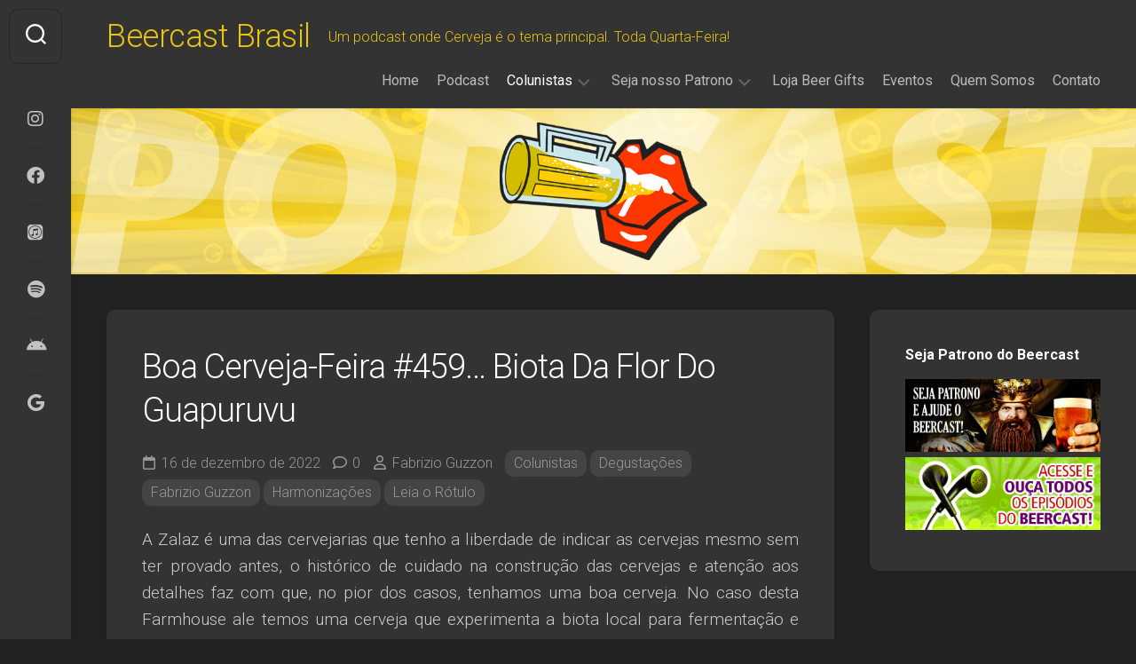

--- FILE ---
content_type: text/html; charset=UTF-8
request_url: https://beercast.com.br/leia-o-rotulo/colunistas/fabrizio-guzzon/boa-cerveja-feira-459-biota-da-flor-do-guapuruvu/
body_size: 16263
content:
<!DOCTYPE html> 
<html class="no-js" lang="pt-BR">

<head>
	<meta charset="UTF-8">
	<meta name="viewport" content="width=device-width, initial-scale=1.0">
	<link rel="profile" href="https://gmpg.org/xfn/11">
		<link rel="pingback" href="https://beercast.com.br/xmlrpc.php">
		
	<meta name='robots' content='index, follow, max-image-preview:large, max-snippet:-1, max-video-preview:-1' />
<script>document.documentElement.className = document.documentElement.className.replace("no-js","js");</script>

	<!-- This site is optimized with the Yoast SEO plugin v23.7 - https://yoast.com/wordpress/plugins/seo/ -->
	<title>Boa Cerveja-Feira #459... Biota Da Flor Do Guapuruvu - Beercast Brasil</title>
	<meta name="description" content="A Zalaz é uma das cervejarias que tenho a liberdade de indicar as cervejas mesmo sem ter provado antes, o histórico de cuidado na construção das cervejas e atenção aos detalhes faz com que, no pior dos casos, tenhamos uma boa cerveja. No caso desta Farmhouse ale temos uma cerveja que experimenta a biota local para fermentação e como resultado temos uma cerveja que converge para um conjunto delicado e equilibrado." />
	<link rel="canonical" href="https://beercast.com.br/leia-o-rotulo/colunistas/fabrizio-guzzon/boa-cerveja-feira-459-biota-da-flor-do-guapuruvu/" />
	<meta property="og:locale" content="pt_BR" />
	<meta property="og:type" content="article" />
	<meta property="og:title" content="Boa Cerveja-Feira #459... Biota Da Flor Do Guapuruvu - Beercast Brasil" />
	<meta property="og:description" content="A Zalaz é uma das cervejarias que tenho a liberdade de indicar as cervejas mesmo sem ter provado antes, o histórico de cuidado na construção das cervejas e atenção aos detalhes faz com que, no pior dos casos, tenhamos uma boa cerveja. No caso desta Farmhouse ale temos uma cerveja que experimenta a biota local para fermentação e como resultado temos uma cerveja que converge para um conjunto delicado e equilibrado." />
	<meta property="og:url" content="https://beercast.com.br/leia-o-rotulo/colunistas/fabrizio-guzzon/boa-cerveja-feira-459-biota-da-flor-do-guapuruvu/" />
	<meta property="og:site_name" content="Beercast Brasil" />
	<meta property="article:published_time" content="2022-12-16T03:45:17+00:00" />
	<meta property="article:modified_time" content="2022-12-12T23:53:40+00:00" />
	<meta property="og:image" content="https://beercast.com.br/wp-content/uploads/2022/12/2022.12.09-459-Biota-Da-Flor-Do-Guapuruvu-scaled.jpg" />
	<meta property="og:image:width" content="1922" />
	<meta property="og:image:height" content="2560" />
	<meta property="og:image:type" content="image/jpeg" />
	<meta name="author" content="Fabrizio Guzzon" />
	<meta name="twitter:label1" content="Escrito por" />
	<meta name="twitter:data1" content="Fabrizio Guzzon" />
	<meta name="twitter:label2" content="Est. tempo de leitura" />
	<meta name="twitter:data2" content="2 minutos" />
	<script type="application/ld+json" class="yoast-schema-graph">{"@context":"https://schema.org","@graph":[{"@type":"WebPage","@id":"https://beercast.com.br/leia-o-rotulo/colunistas/fabrizio-guzzon/boa-cerveja-feira-459-biota-da-flor-do-guapuruvu/","url":"https://beercast.com.br/leia-o-rotulo/colunistas/fabrizio-guzzon/boa-cerveja-feira-459-biota-da-flor-do-guapuruvu/","name":"Boa Cerveja-Feira #459... Biota Da Flor Do Guapuruvu - Beercast Brasil","isPartOf":{"@id":"https://beercast.com.br/#website"},"primaryImageOfPage":{"@id":"https://beercast.com.br/leia-o-rotulo/colunistas/fabrizio-guzzon/boa-cerveja-feira-459-biota-da-flor-do-guapuruvu/#primaryimage"},"image":{"@id":"https://beercast.com.br/leia-o-rotulo/colunistas/fabrizio-guzzon/boa-cerveja-feira-459-biota-da-flor-do-guapuruvu/#primaryimage"},"thumbnailUrl":"https://beercast.com.br/wp-content/uploads/2022/12/2022.12.09-459-Biota-Da-Flor-Do-Guapuruvu-scaled.jpg","datePublished":"2022-12-16T03:45:17+00:00","dateModified":"2022-12-12T23:53:40+00:00","author":{"@id":"https://beercast.com.br/#/schema/person/e94db22e5abc06fb60e0b1c7f561ec77"},"description":"A Zalaz é uma das cervejarias que tenho a liberdade de indicar as cervejas mesmo sem ter provado antes, o histórico de cuidado na construção das cervejas e atenção aos detalhes faz com que, no pior dos casos, tenhamos uma boa cerveja. No caso desta Farmhouse ale temos uma cerveja que experimenta a biota local para fermentação e como resultado temos uma cerveja que converge para um conjunto delicado e equilibrado.","breadcrumb":{"@id":"https://beercast.com.br/leia-o-rotulo/colunistas/fabrizio-guzzon/boa-cerveja-feira-459-biota-da-flor-do-guapuruvu/#breadcrumb"},"inLanguage":"pt-BR","potentialAction":[{"@type":"ReadAction","target":["https://beercast.com.br/leia-o-rotulo/colunistas/fabrizio-guzzon/boa-cerveja-feira-459-biota-da-flor-do-guapuruvu/"]}]},{"@type":"ImageObject","inLanguage":"pt-BR","@id":"https://beercast.com.br/leia-o-rotulo/colunistas/fabrizio-guzzon/boa-cerveja-feira-459-biota-da-flor-do-guapuruvu/#primaryimage","url":"https://beercast.com.br/wp-content/uploads/2022/12/2022.12.09-459-Biota-Da-Flor-Do-Guapuruvu-scaled.jpg","contentUrl":"https://beercast.com.br/wp-content/uploads/2022/12/2022.12.09-459-Biota-Da-Flor-Do-Guapuruvu-scaled.jpg","width":1922,"height":2560},{"@type":"BreadcrumbList","@id":"https://beercast.com.br/leia-o-rotulo/colunistas/fabrizio-guzzon/boa-cerveja-feira-459-biota-da-flor-do-guapuruvu/#breadcrumb","itemListElement":[{"@type":"ListItem","position":1,"name":"Home","item":"https://beercast.com.br/"},{"@type":"ListItem","position":2,"name":"Boa Cerveja-Feira #459&#8230; Biota Da Flor Do Guapuruvu"}]},{"@type":"WebSite","@id":"https://beercast.com.br/#website","url":"https://beercast.com.br/","name":"Beercast Brasil","description":"Um podcast onde Cerveja é o tema principal. Toda Quarta-Feira!","potentialAction":[{"@type":"SearchAction","target":{"@type":"EntryPoint","urlTemplate":"https://beercast.com.br/?s={search_term_string}"},"query-input":{"@type":"PropertyValueSpecification","valueRequired":true,"valueName":"search_term_string"}}],"inLanguage":"pt-BR"},{"@type":"Person","@id":"https://beercast.com.br/#/schema/person/e94db22e5abc06fb60e0b1c7f561ec77","name":"Fabrizio Guzzon","image":{"@type":"ImageObject","inLanguage":"pt-BR","@id":"https://beercast.com.br/#/schema/person/image/","url":"https://secure.gravatar.com/avatar/099ce218b1415eeb2e76ef0d0914ef4e04a7c13ac79f6b470ec225ba63b35428?s=96&d=mm&r=g","contentUrl":"https://secure.gravatar.com/avatar/099ce218b1415eeb2e76ef0d0914ef4e04a7c13ac79f6b470ec225ba63b35428?s=96&d=mm&r=g","caption":"Fabrizio Guzzon"},"description":"Estatístico e Sommelier de Cerveja. Morador do interior de São Paulo, jogador de RPG, colecionar de HQ e pretenso cozinheiro.","url":"https://beercast.com.br/author/fabrizioguzzon/"}]}</script>
	<!-- / Yoast SEO plugin. -->


<link rel='dns-prefetch' href='//stats.wp.com' />
<link rel='dns-prefetch' href='//fonts.googleapis.com' />
<link rel="alternate" title="oEmbed (JSON)" type="application/json+oembed" href="https://beercast.com.br/wp-json/oembed/1.0/embed?url=https%3A%2F%2Fbeercast.com.br%2Fleia-o-rotulo%2Fcolunistas%2Ffabrizio-guzzon%2Fboa-cerveja-feira-459-biota-da-flor-do-guapuruvu%2F" />
<link rel="alternate" title="oEmbed (XML)" type="text/xml+oembed" href="https://beercast.com.br/wp-json/oembed/1.0/embed?url=https%3A%2F%2Fbeercast.com.br%2Fleia-o-rotulo%2Fcolunistas%2Ffabrizio-guzzon%2Fboa-cerveja-feira-459-biota-da-flor-do-guapuruvu%2F&#038;format=xml" />
<style type="text/css">
.powerpress_player .wp-audio-shortcode { max-width: 600px; }
</style>
<style id='wp-img-auto-sizes-contain-inline-css' type='text/css'>
img:is([sizes=auto i],[sizes^="auto," i]){contain-intrinsic-size:3000px 1500px}
/*# sourceURL=wp-img-auto-sizes-contain-inline-css */
</style>
<link rel='stylesheet' id='sbi_styles-css' href='https://beercast.com.br/wp-content/plugins/instagram-feed/css/sbi-styles.min.css?ver=6.7.1' type='text/css' media='all' />
<style id='wp-emoji-styles-inline-css' type='text/css'>

	img.wp-smiley, img.emoji {
		display: inline !important;
		border: none !important;
		box-shadow: none !important;
		height: 1em !important;
		width: 1em !important;
		margin: 0 0.07em !important;
		vertical-align: -0.1em !important;
		background: none !important;
		padding: 0 !important;
	}
/*# sourceURL=wp-emoji-styles-inline-css */
</style>
<link rel='stylesheet' id='wp-block-library-css' href='https://beercast.com.br/wp-includes/css/dist/block-library/style.min.css?ver=6.9' type='text/css' media='all' />
<style id='global-styles-inline-css' type='text/css'>
:root{--wp--preset--aspect-ratio--square: 1;--wp--preset--aspect-ratio--4-3: 4/3;--wp--preset--aspect-ratio--3-4: 3/4;--wp--preset--aspect-ratio--3-2: 3/2;--wp--preset--aspect-ratio--2-3: 2/3;--wp--preset--aspect-ratio--16-9: 16/9;--wp--preset--aspect-ratio--9-16: 9/16;--wp--preset--color--black: #000000;--wp--preset--color--cyan-bluish-gray: #abb8c3;--wp--preset--color--white: #ffffff;--wp--preset--color--pale-pink: #f78da7;--wp--preset--color--vivid-red: #cf2e2e;--wp--preset--color--luminous-vivid-orange: #ff6900;--wp--preset--color--luminous-vivid-amber: #fcb900;--wp--preset--color--light-green-cyan: #7bdcb5;--wp--preset--color--vivid-green-cyan: #00d084;--wp--preset--color--pale-cyan-blue: #8ed1fc;--wp--preset--color--vivid-cyan-blue: #0693e3;--wp--preset--color--vivid-purple: #9b51e0;--wp--preset--gradient--vivid-cyan-blue-to-vivid-purple: linear-gradient(135deg,rgb(6,147,227) 0%,rgb(155,81,224) 100%);--wp--preset--gradient--light-green-cyan-to-vivid-green-cyan: linear-gradient(135deg,rgb(122,220,180) 0%,rgb(0,208,130) 100%);--wp--preset--gradient--luminous-vivid-amber-to-luminous-vivid-orange: linear-gradient(135deg,rgb(252,185,0) 0%,rgb(255,105,0) 100%);--wp--preset--gradient--luminous-vivid-orange-to-vivid-red: linear-gradient(135deg,rgb(255,105,0) 0%,rgb(207,46,46) 100%);--wp--preset--gradient--very-light-gray-to-cyan-bluish-gray: linear-gradient(135deg,rgb(238,238,238) 0%,rgb(169,184,195) 100%);--wp--preset--gradient--cool-to-warm-spectrum: linear-gradient(135deg,rgb(74,234,220) 0%,rgb(151,120,209) 20%,rgb(207,42,186) 40%,rgb(238,44,130) 60%,rgb(251,105,98) 80%,rgb(254,248,76) 100%);--wp--preset--gradient--blush-light-purple: linear-gradient(135deg,rgb(255,206,236) 0%,rgb(152,150,240) 100%);--wp--preset--gradient--blush-bordeaux: linear-gradient(135deg,rgb(254,205,165) 0%,rgb(254,45,45) 50%,rgb(107,0,62) 100%);--wp--preset--gradient--luminous-dusk: linear-gradient(135deg,rgb(255,203,112) 0%,rgb(199,81,192) 50%,rgb(65,88,208) 100%);--wp--preset--gradient--pale-ocean: linear-gradient(135deg,rgb(255,245,203) 0%,rgb(182,227,212) 50%,rgb(51,167,181) 100%);--wp--preset--gradient--electric-grass: linear-gradient(135deg,rgb(202,248,128) 0%,rgb(113,206,126) 100%);--wp--preset--gradient--midnight: linear-gradient(135deg,rgb(2,3,129) 0%,rgb(40,116,252) 100%);--wp--preset--font-size--small: 13px;--wp--preset--font-size--medium: 20px;--wp--preset--font-size--large: 36px;--wp--preset--font-size--x-large: 42px;--wp--preset--spacing--20: 0.44rem;--wp--preset--spacing--30: 0.67rem;--wp--preset--spacing--40: 1rem;--wp--preset--spacing--50: 1.5rem;--wp--preset--spacing--60: 2.25rem;--wp--preset--spacing--70: 3.38rem;--wp--preset--spacing--80: 5.06rem;--wp--preset--shadow--natural: 6px 6px 9px rgba(0, 0, 0, 0.2);--wp--preset--shadow--deep: 12px 12px 50px rgba(0, 0, 0, 0.4);--wp--preset--shadow--sharp: 6px 6px 0px rgba(0, 0, 0, 0.2);--wp--preset--shadow--outlined: 6px 6px 0px -3px rgb(255, 255, 255), 6px 6px rgb(0, 0, 0);--wp--preset--shadow--crisp: 6px 6px 0px rgb(0, 0, 0);}:where(.is-layout-flex){gap: 0.5em;}:where(.is-layout-grid){gap: 0.5em;}body .is-layout-flex{display: flex;}.is-layout-flex{flex-wrap: wrap;align-items: center;}.is-layout-flex > :is(*, div){margin: 0;}body .is-layout-grid{display: grid;}.is-layout-grid > :is(*, div){margin: 0;}:where(.wp-block-columns.is-layout-flex){gap: 2em;}:where(.wp-block-columns.is-layout-grid){gap: 2em;}:where(.wp-block-post-template.is-layout-flex){gap: 1.25em;}:where(.wp-block-post-template.is-layout-grid){gap: 1.25em;}.has-black-color{color: var(--wp--preset--color--black) !important;}.has-cyan-bluish-gray-color{color: var(--wp--preset--color--cyan-bluish-gray) !important;}.has-white-color{color: var(--wp--preset--color--white) !important;}.has-pale-pink-color{color: var(--wp--preset--color--pale-pink) !important;}.has-vivid-red-color{color: var(--wp--preset--color--vivid-red) !important;}.has-luminous-vivid-orange-color{color: var(--wp--preset--color--luminous-vivid-orange) !important;}.has-luminous-vivid-amber-color{color: var(--wp--preset--color--luminous-vivid-amber) !important;}.has-light-green-cyan-color{color: var(--wp--preset--color--light-green-cyan) !important;}.has-vivid-green-cyan-color{color: var(--wp--preset--color--vivid-green-cyan) !important;}.has-pale-cyan-blue-color{color: var(--wp--preset--color--pale-cyan-blue) !important;}.has-vivid-cyan-blue-color{color: var(--wp--preset--color--vivid-cyan-blue) !important;}.has-vivid-purple-color{color: var(--wp--preset--color--vivid-purple) !important;}.has-black-background-color{background-color: var(--wp--preset--color--black) !important;}.has-cyan-bluish-gray-background-color{background-color: var(--wp--preset--color--cyan-bluish-gray) !important;}.has-white-background-color{background-color: var(--wp--preset--color--white) !important;}.has-pale-pink-background-color{background-color: var(--wp--preset--color--pale-pink) !important;}.has-vivid-red-background-color{background-color: var(--wp--preset--color--vivid-red) !important;}.has-luminous-vivid-orange-background-color{background-color: var(--wp--preset--color--luminous-vivid-orange) !important;}.has-luminous-vivid-amber-background-color{background-color: var(--wp--preset--color--luminous-vivid-amber) !important;}.has-light-green-cyan-background-color{background-color: var(--wp--preset--color--light-green-cyan) !important;}.has-vivid-green-cyan-background-color{background-color: var(--wp--preset--color--vivid-green-cyan) !important;}.has-pale-cyan-blue-background-color{background-color: var(--wp--preset--color--pale-cyan-blue) !important;}.has-vivid-cyan-blue-background-color{background-color: var(--wp--preset--color--vivid-cyan-blue) !important;}.has-vivid-purple-background-color{background-color: var(--wp--preset--color--vivid-purple) !important;}.has-black-border-color{border-color: var(--wp--preset--color--black) !important;}.has-cyan-bluish-gray-border-color{border-color: var(--wp--preset--color--cyan-bluish-gray) !important;}.has-white-border-color{border-color: var(--wp--preset--color--white) !important;}.has-pale-pink-border-color{border-color: var(--wp--preset--color--pale-pink) !important;}.has-vivid-red-border-color{border-color: var(--wp--preset--color--vivid-red) !important;}.has-luminous-vivid-orange-border-color{border-color: var(--wp--preset--color--luminous-vivid-orange) !important;}.has-luminous-vivid-amber-border-color{border-color: var(--wp--preset--color--luminous-vivid-amber) !important;}.has-light-green-cyan-border-color{border-color: var(--wp--preset--color--light-green-cyan) !important;}.has-vivid-green-cyan-border-color{border-color: var(--wp--preset--color--vivid-green-cyan) !important;}.has-pale-cyan-blue-border-color{border-color: var(--wp--preset--color--pale-cyan-blue) !important;}.has-vivid-cyan-blue-border-color{border-color: var(--wp--preset--color--vivid-cyan-blue) !important;}.has-vivid-purple-border-color{border-color: var(--wp--preset--color--vivid-purple) !important;}.has-vivid-cyan-blue-to-vivid-purple-gradient-background{background: var(--wp--preset--gradient--vivid-cyan-blue-to-vivid-purple) !important;}.has-light-green-cyan-to-vivid-green-cyan-gradient-background{background: var(--wp--preset--gradient--light-green-cyan-to-vivid-green-cyan) !important;}.has-luminous-vivid-amber-to-luminous-vivid-orange-gradient-background{background: var(--wp--preset--gradient--luminous-vivid-amber-to-luminous-vivid-orange) !important;}.has-luminous-vivid-orange-to-vivid-red-gradient-background{background: var(--wp--preset--gradient--luminous-vivid-orange-to-vivid-red) !important;}.has-very-light-gray-to-cyan-bluish-gray-gradient-background{background: var(--wp--preset--gradient--very-light-gray-to-cyan-bluish-gray) !important;}.has-cool-to-warm-spectrum-gradient-background{background: var(--wp--preset--gradient--cool-to-warm-spectrum) !important;}.has-blush-light-purple-gradient-background{background: var(--wp--preset--gradient--blush-light-purple) !important;}.has-blush-bordeaux-gradient-background{background: var(--wp--preset--gradient--blush-bordeaux) !important;}.has-luminous-dusk-gradient-background{background: var(--wp--preset--gradient--luminous-dusk) !important;}.has-pale-ocean-gradient-background{background: var(--wp--preset--gradient--pale-ocean) !important;}.has-electric-grass-gradient-background{background: var(--wp--preset--gradient--electric-grass) !important;}.has-midnight-gradient-background{background: var(--wp--preset--gradient--midnight) !important;}.has-small-font-size{font-size: var(--wp--preset--font-size--small) !important;}.has-medium-font-size{font-size: var(--wp--preset--font-size--medium) !important;}.has-large-font-size{font-size: var(--wp--preset--font-size--large) !important;}.has-x-large-font-size{font-size: var(--wp--preset--font-size--x-large) !important;}
/*# sourceURL=global-styles-inline-css */
</style>

<style id='classic-theme-styles-inline-css' type='text/css'>
/*! This file is auto-generated */
.wp-block-button__link{color:#fff;background-color:#32373c;border-radius:9999px;box-shadow:none;text-decoration:none;padding:calc(.667em + 2px) calc(1.333em + 2px);font-size:1.125em}.wp-block-file__button{background:#32373c;color:#fff;text-decoration:none}
/*# sourceURL=/wp-includes/css/classic-themes.min.css */
</style>
<link rel='stylesheet' id='contact-form-7-css' href='https://beercast.com.br/wp-content/plugins/contact-form-7/includes/css/styles.css?ver=6.0.4' type='text/css' media='all' />
<link rel='stylesheet' id='gridzone-style-css' href='https://beercast.com.br/wp-content/themes/gridzone/style.css?ver=6.9' type='text/css' media='all' />
<link rel='stylesheet' id='gridzone-responsive-css' href='https://beercast.com.br/wp-content/themes/gridzone/responsive.css?ver=6.9' type='text/css' media='all' />
<link rel='stylesheet' id='gridzone-dark-css' href='https://beercast.com.br/wp-content/themes/gridzone/dark.css?ver=6.9' type='text/css' media='all' />
<style id='gridzone-dark-inline-css' type='text/css'>
body { font-family: "Roboto", Arial, sans-serif; }
.site-title a img { max-height: 61px; }
.site-title a, .site-description { color: #eac50e; }

/*# sourceURL=gridzone-dark-inline-css */
</style>
<link rel='stylesheet' id='gridzone-font-awesome-css' href='https://beercast.com.br/wp-content/themes/gridzone/fonts/all.min.css?ver=6.9' type='text/css' media='all' />
<link rel='stylesheet' id='roboto-css' href='//fonts.googleapis.com/css?family=Roboto%3A400%2C300italic%2C300%2C400italic%2C700&#038;subset=latin%2Clatin-ext&#038;ver=6.9' type='text/css' media='all' />
<script type="text/javascript" src="https://beercast.com.br/wp-includes/js/jquery/jquery.min.js?ver=3.7.1" id="jquery-core-js"></script>
<script type="text/javascript" src="https://beercast.com.br/wp-includes/js/jquery/jquery-migrate.min.js?ver=3.4.1" id="jquery-migrate-js"></script>
<script type="text/javascript" src="https://beercast.com.br/wp-content/themes/gridzone/js/slick.min.js?ver=6.9" id="gridzone-slick-js"></script>
<link rel="https://api.w.org/" href="https://beercast.com.br/wp-json/" /><link rel="alternate" title="JSON" type="application/json" href="https://beercast.com.br/wp-json/wp/v2/posts/21147" /><link rel="EditURI" type="application/rsd+xml" title="RSD" href="https://beercast.com.br/xmlrpc.php?rsd" />
<meta name="generator" content="WordPress 6.9" />
<link rel='shortlink' href='https://beercast.com.br/?p=21147' />
            <script type="text/javascript"><!--
                                function powerpress_pinw(pinw_url){window.open(pinw_url, 'PowerPressPlayer','toolbar=0,status=0,resizable=1,width=460,height=320');	return false;}
                //-->

                // tabnab protection
                window.addEventListener('load', function () {
                    // make all links have rel="noopener noreferrer"
                    document.querySelectorAll('a[target="_blank"]').forEach(link => {
                        link.setAttribute('rel', 'noopener noreferrer');
                    });
                });
            </script>
            	<style>img#wpstats{display:none}</style>
		<script type="text/javascript" src="https://beercast.com.br/wp-content/plugins/si-captcha-for-wordpress/captcha/si_captcha.js?ver=1767779314"></script>
<!-- begin SI CAPTCHA Anti-Spam - login/register form style -->
<style type="text/css">
.si_captcha_small { width:175px; height:45px; padding-top:10px; padding-bottom:10px; }
.si_captcha_large { width:250px; height:60px; padding-top:10px; padding-bottom:10px; }
img#si_image_com { border-style:none; margin:0; padding-right:5px; float:left; }
img#si_image_reg { border-style:none; margin:0; padding-right:5px; float:left; }
img#si_image_log { border-style:none; margin:0; padding-right:5px; float:left; }
img#si_image_side_login { border-style:none; margin:0; padding-right:5px; float:left; }
img#si_image_checkout { border-style:none; margin:0; padding-right:5px; float:left; }
img#si_image_jetpack { border-style:none; margin:0; padding-right:5px; float:left; }
img#si_image_bbpress_topic { border-style:none; margin:0; padding-right:5px; float:left; }
.si_captcha_refresh { border-style:none; margin:0; vertical-align:bottom; }
div#si_captcha_input { display:block; padding-top:15px; padding-bottom:5px; }
label#si_captcha_code_label { margin:0; }
input#si_captcha_code_input { width:65px; }
p#si_captcha_code_p { clear: left; padding-top:10px; }
.si-captcha-jetpack-error { color:#DC3232; }
</style>
<!-- end SI CAPTCHA Anti-Spam - login/register form style -->
<link rel="icon" href="https://beercast.com.br/wp-content/uploads/2017/06/logo_bc_500x500-150x150.jpg" sizes="32x32" />
<link rel="icon" href="https://beercast.com.br/wp-content/uploads/2017/06/logo_bc_500x500-300x300.jpg" sizes="192x192" />
<link rel="apple-touch-icon" href="https://beercast.com.br/wp-content/uploads/2017/06/logo_bc_500x500-300x300.jpg" />
<meta name="msapplication-TileImage" content="https://beercast.com.br/wp-content/uploads/2017/06/logo_bc_500x500-300x300.jpg" />
<style id="kirki-inline-styles"></style></head>

<body class="wp-singular post-template-default single single-post postid-21147 single-format-standard wp-theme-gridzone col-2cl full-width mobile-menu logged-out">


<a class="skip-link screen-reader-text" href="#page">Skip to content</a>

<div id="wrapper">
	
	<div id="header-sticky">
		<header id="header" class="hide-on-scroll-down nav-menu-dropdown-left">

			<div class="group">
				<p class="site-title"><a href="https://beercast.com.br/" rel="home">Beercast Brasil</a></p>
									<p class="site-description">Um podcast onde Cerveja é o tema principal. Toda Quarta-Feira!</p>
								
									<div id="wrap-nav-header" class="wrap-nav">
								<nav id="nav-header-nav" class="main-navigation nav-menu">
			<button class="menu-toggle" aria-controls="primary-menu" aria-expanded="false">
				<span class="screen-reader-text">Expand Menu</span><div class="menu-toggle-icon"><span></span><span></span><span></span></div>			</button>
			<div class="menu-menu-do-beercast-container"><ul id="nav-header" class="menu"><li id="menu-item-1643" class="menu-item menu-item-type-custom menu-item-object-custom menu-item-home menu-item-1643"><span class="menu-item-wrapper"><a href="https://beercast.com.br">Home</a></span></li>
<li id="menu-item-1644" class="menu-item menu-item-type-taxonomy menu-item-object-category menu-item-1644"><span class="menu-item-wrapper"><a href="https://beercast.com.br/categoria/programas/" title="Confira todos os nossos episódios do programa.">Podcast</a></span></li>
<li id="menu-item-1637" class="menu-item menu-item-type-taxonomy menu-item-object-category current-post-ancestor current-menu-parent current-post-parent menu-item-has-children menu-item-1637"><span class="menu-item-wrapper has-arrow"><a href="https://beercast.com.br/categoria/leia-o-rotulo/" title="Nóticias, Dicas, Degustações e Harmonizações do Mundo Cervejeiro"><span class="screen-reader-text">Current Page Parent </span>Colunistas</a><button onClick="alxMediaMenu.toggleItem(this)"><span class="screen-reader-text">Toggle Child Menu</span><svg class="svg-icon" aria-hidden="true" role="img" focusable="false" xmlns="http://www.w3.org/2000/svg" width="14" height="8" viewBox="0 0 20 12"><polygon fill="" fill-rule="evenodd" points="1319.899 365.778 1327.678 358 1329.799 360.121 1319.899 370.021 1310 360.121 1312.121 358" transform="translate(-1310 -358)"></polygon></svg></button></span>
<ul class="sub-menu">
	<li id="menu-item-12575" class="menu-item menu-item-type-taxonomy menu-item-object-category menu-item-has-children menu-item-12575"><span class="menu-item-wrapper has-arrow"><a href="https://beercast.com.br/categoria/leia-o-rotulo/colunistas/anselmo-mendo/">Anselmo Mendo</a><button onClick="alxMediaMenu.toggleItem(this)"><span class="screen-reader-text">Toggle Child Menu</span><svg class="svg-icon" aria-hidden="true" role="img" focusable="false" xmlns="http://www.w3.org/2000/svg" width="14" height="8" viewBox="0 0 20 12"><polygon fill="" fill-rule="evenodd" points="1319.899 365.778 1327.678 358 1329.799 360.121 1319.899 370.021 1310 360.121 1312.121 358" transform="translate(-1310 -358)"></polygon></svg></button></span>
	<ul class="sub-menu">
		<li id="menu-item-12576" class="menu-item menu-item-type-taxonomy menu-item-object-category menu-item-12576"><span class="menu-item-wrapper"><a href="https://beercast.com.br/categoria/leia-o-rotulo/colunistas/anselmo-mendo/design_na_cerveja/">Design na Cerveja!</a></span></li>
		<li id="menu-item-12577" class="menu-item menu-item-type-taxonomy menu-item-object-category menu-item-12577"><span class="menu-item-wrapper"><a href="https://beercast.com.br/categoria/leia-o-rotulo/colunistas/anselmo-mendo/humor-cervejeiro/">Humor</a></span></li>
		<li id="menu-item-12781" class="menu-item menu-item-type-taxonomy menu-item-object-category menu-item-12781"><span class="menu-item-wrapper"><a href="https://beercast.com.br/categoria/leia-o-rotulo/colunistas/anselmo-mendo/viagens-anselmo-mendo/">Viagens</a></span></li>
	</ul>
</li>
	<li id="menu-item-12493" class="menu-item menu-item-type-taxonomy menu-item-object-category menu-item-has-children menu-item-12493"><span class="menu-item-wrapper has-arrow"><a href="https://beercast.com.br/categoria/leia-o-rotulo/colunistas/renato-martins/">Renato Martins</a><button onClick="alxMediaMenu.toggleItem(this)"><span class="screen-reader-text">Toggle Child Menu</span><svg class="svg-icon" aria-hidden="true" role="img" focusable="false" xmlns="http://www.w3.org/2000/svg" width="14" height="8" viewBox="0 0 20 12"><polygon fill="" fill-rule="evenodd" points="1319.899 365.778 1327.678 358 1329.799 360.121 1319.899 370.021 1310 360.121 1312.121 358" transform="translate(-1310 -358)"></polygon></svg></button></span>
	<ul class="sub-menu">
		<li id="menu-item-4020" class="menu-item menu-item-type-taxonomy menu-item-object-category menu-item-4020"><span class="menu-item-wrapper"><a href="https://beercast.com.br/categoria/leia-o-rotulo/colunistas/renato-martins/o-trio-da-semana/">O Trio da Semana</a></span></li>
	</ul>
</li>
	<li id="menu-item-12578" class="menu-item menu-item-type-taxonomy menu-item-object-category current-post-ancestor current-menu-parent current-post-parent menu-item-has-children menu-item-12578"><span class="menu-item-wrapper has-arrow"><a href="https://beercast.com.br/categoria/leia-o-rotulo/colunistas/fabrizio-guzzon/"><span class="screen-reader-text">Current Page Parent </span>Fabrizio Guzzon</a><button onClick="alxMediaMenu.toggleItem(this)"><span class="screen-reader-text">Toggle Child Menu</span><svg class="svg-icon" aria-hidden="true" role="img" focusable="false" xmlns="http://www.w3.org/2000/svg" width="14" height="8" viewBox="0 0 20 12"><polygon fill="" fill-rule="evenodd" points="1319.899 365.778 1327.678 358 1329.799 360.121 1319.899 370.021 1310 360.121 1312.121 358" transform="translate(-1310 -358)"></polygon></svg></button></span>
	<ul class="sub-menu">
		<li id="menu-item-12579" class="menu-item menu-item-type-taxonomy menu-item-object-category current-post-ancestor current-menu-parent current-post-parent menu-item-12579"><span class="menu-item-wrapper"><a href="https://beercast.com.br/categoria/leia-o-rotulo/colunistas/fabrizio-guzzon/degustacoes/"><span class="screen-reader-text">Current Page Parent </span>Degustações</a></span></li>
	</ul>
</li>
	<li id="menu-item-12580" class="menu-item menu-item-type-taxonomy menu-item-object-category menu-item-has-children menu-item-12580"><span class="menu-item-wrapper has-arrow"><a href="https://beercast.com.br/categoria/leia-o-rotulo/colunistas/luquita-da-cerveja/">Luquita da Cerveja</a><button onClick="alxMediaMenu.toggleItem(this)"><span class="screen-reader-text">Toggle Child Menu</span><svg class="svg-icon" aria-hidden="true" role="img" focusable="false" xmlns="http://www.w3.org/2000/svg" width="14" height="8" viewBox="0 0 20 12"><polygon fill="" fill-rule="evenodd" points="1319.899 365.778 1327.678 358 1329.799 360.121 1319.899 370.021 1310 360.121 1312.121 358" transform="translate(-1310 -358)"></polygon></svg></button></span>
	<ul class="sub-menu">
		<li id="menu-item-12581" class="menu-item menu-item-type-taxonomy menu-item-object-category menu-item-12581"><span class="menu-item-wrapper"><a href="https://beercast.com.br/categoria/leia-o-rotulo/colunistas/luquita-da-cerveja/cervejopedia/">Nerdices cervejeiras</a></span></li>
	</ul>
</li>
	<li id="menu-item-12582" class="menu-item menu-item-type-taxonomy menu-item-object-category menu-item-has-children menu-item-12582"><span class="menu-item-wrapper has-arrow"><a href="https://beercast.com.br/categoria/leia-o-rotulo/colunistas/bruno-vallone/">Bruno Vallone</a><button onClick="alxMediaMenu.toggleItem(this)"><span class="screen-reader-text">Toggle Child Menu</span><svg class="svg-icon" aria-hidden="true" role="img" focusable="false" xmlns="http://www.w3.org/2000/svg" width="14" height="8" viewBox="0 0 20 12"><polygon fill="" fill-rule="evenodd" points="1319.899 365.778 1327.678 358 1329.799 360.121 1319.899 370.021 1310 360.121 1312.121 358" transform="translate(-1310 -358)"></polygon></svg></button></span>
	<ul class="sub-menu">
		<li id="menu-item-12583" class="menu-item menu-item-type-taxonomy menu-item-object-category menu-item-12583"><span class="menu-item-wrapper"><a href="https://beercast.com.br/categoria/leia-o-rotulo/colunistas/bruno-vallone/better-call-bruno/">Better Call Bruno</a></span></li>
	</ul>
</li>
	<li id="menu-item-12588" class="menu-item menu-item-type-taxonomy menu-item-object-category menu-item-has-children menu-item-12588"><span class="menu-item-wrapper has-arrow"><a href="https://beercast.com.br/categoria/leia-o-rotulo/colunistas/adriano-cavalari/">Adriano Cavalari</a><button onClick="alxMediaMenu.toggleItem(this)"><span class="screen-reader-text">Toggle Child Menu</span><svg class="svg-icon" aria-hidden="true" role="img" focusable="false" xmlns="http://www.w3.org/2000/svg" width="14" height="8" viewBox="0 0 20 12"><polygon fill="" fill-rule="evenodd" points="1319.899 365.778 1327.678 358 1329.799 360.121 1319.899 370.021 1310 360.121 1312.121 358" transform="translate(-1310 -358)"></polygon></svg></button></span>
	<ul class="sub-menu">
		<li id="menu-item-12589" class="menu-item menu-item-type-taxonomy menu-item-object-category menu-item-12589"><span class="menu-item-wrapper"><a href="https://beercast.com.br/categoria/leia-o-rotulo/colunistas/adriano-cavalari/copos-de-cerveja/">Copos</a></span></li>
	</ul>
</li>
	<li id="menu-item-12590" class="menu-item menu-item-type-taxonomy menu-item-object-category menu-item-has-children menu-item-12590"><span class="menu-item-wrapper has-arrow"><a href="https://beercast.com.br/categoria/leia-o-rotulo/colunistas/luis-loureiro/">Luis Loureiro</a><button onClick="alxMediaMenu.toggleItem(this)"><span class="screen-reader-text">Toggle Child Menu</span><svg class="svg-icon" aria-hidden="true" role="img" focusable="false" xmlns="http://www.w3.org/2000/svg" width="14" height="8" viewBox="0 0 20 12"><polygon fill="" fill-rule="evenodd" points="1319.899 365.778 1327.678 358 1329.799 360.121 1319.899 370.021 1310 360.121 1312.121 358" transform="translate(-1310 -358)"></polygon></svg></button></span>
	<ul class="sub-menu">
		<li id="menu-item-12591" class="menu-item menu-item-type-taxonomy menu-item-object-category menu-item-12591"><span class="menu-item-wrapper"><a href="https://beercast.com.br/categoria/leia-o-rotulo/colunistas/luis-loureiro/dicas-rj/">Dicas do RJ</a></span></li>
	</ul>
</li>
	<li id="menu-item-12592" class="menu-item menu-item-type-taxonomy menu-item-object-category menu-item-has-children menu-item-12592"><span class="menu-item-wrapper has-arrow"><a href="https://beercast.com.br/categoria/leia-o-rotulo/colunistas/daniel-cordova/">Daniel Córdova</a><button onClick="alxMediaMenu.toggleItem(this)"><span class="screen-reader-text">Toggle Child Menu</span><svg class="svg-icon" aria-hidden="true" role="img" focusable="false" xmlns="http://www.w3.org/2000/svg" width="14" height="8" viewBox="0 0 20 12"><polygon fill="" fill-rule="evenodd" points="1319.899 365.778 1327.678 358 1329.799 360.121 1319.899 370.021 1310 360.121 1312.121 358" transform="translate(-1310 -358)"></polygon></svg></button></span>
	<ul class="sub-menu">
		<li id="menu-item-12593" class="menu-item menu-item-type-taxonomy menu-item-object-category menu-item-12593"><span class="menu-item-wrapper"><a href="https://beercast.com.br/categoria/leia-o-rotulo/colunistas/daniel-cordova/viagens/">Viagens</a></span></li>
	</ul>
</li>
	<li id="menu-item-13823" class="menu-item menu-item-type-taxonomy menu-item-object-category menu-item-13823"><span class="menu-item-wrapper"><a href="https://beercast.com.br/categoria/leia-o-rotulo/colunistas/nerdices-cervejeiras/">Will Nolting</a></span></li>
	<li id="menu-item-14284" class="menu-item menu-item-type-taxonomy menu-item-object-category menu-item-has-children menu-item-14284"><span class="menu-item-wrapper has-arrow"><a href="https://beercast.com.br/categoria/leia-o-rotulo/colunistas/fellipy-silva/">Fellipy Silva</a><button onClick="alxMediaMenu.toggleItem(this)"><span class="screen-reader-text">Toggle Child Menu</span><svg class="svg-icon" aria-hidden="true" role="img" focusable="false" xmlns="http://www.w3.org/2000/svg" width="14" height="8" viewBox="0 0 20 12"><polygon fill="" fill-rule="evenodd" points="1319.899 365.778 1327.678 358 1329.799 360.121 1319.899 370.021 1310 360.121 1312.121 358" transform="translate(-1310 -358)"></polygon></svg></button></span>
	<ul class="sub-menu">
		<li id="menu-item-14285" class="menu-item menu-item-type-taxonomy menu-item-object-category menu-item-14285"><span class="menu-item-wrapper"><a href="https://beercast.com.br/categoria/leia-o-rotulo/colunistas/fellipy-silva/ciencia-e-cerveja/">Ciência e Cerveja</a></span></li>
	</ul>
</li>
	<li id="menu-item-12594" class="menu-item menu-item-type-taxonomy menu-item-object-category menu-item-has-children menu-item-12594"><span class="menu-item-wrapper has-arrow"><a href="https://beercast.com.br/categoria/leia-o-rotulo/colunistas/katsumi/">Katsumi</a><button onClick="alxMediaMenu.toggleItem(this)"><span class="screen-reader-text">Toggle Child Menu</span><svg class="svg-icon" aria-hidden="true" role="img" focusable="false" xmlns="http://www.w3.org/2000/svg" width="14" height="8" viewBox="0 0 20 12"><polygon fill="" fill-rule="evenodd" points="1319.899 365.778 1327.678 358 1329.799 360.121 1319.899 370.021 1310 360.121 1312.121 358" transform="translate(-1310 -358)"></polygon></svg></button></span>
	<ul class="sub-menu">
		<li id="menu-item-12595" class="menu-item menu-item-type-taxonomy menu-item-object-category menu-item-12595"><span class="menu-item-wrapper"><a href="https://beercast.com.br/categoria/leia-o-rotulo/colunistas/katsumi/viagens-katsumi/">Viagens</a></span></li>
	</ul>
</li>
	<li id="menu-item-12792" class="menu-item menu-item-type-taxonomy menu-item-object-category menu-item-has-children menu-item-12792"><span class="menu-item-wrapper has-arrow"><a href="https://beercast.com.br/categoria/leia-o-rotulo/colunistas/flavia-lacour/">Flavia Lacour</a><button onClick="alxMediaMenu.toggleItem(this)"><span class="screen-reader-text">Toggle Child Menu</span><svg class="svg-icon" aria-hidden="true" role="img" focusable="false" xmlns="http://www.w3.org/2000/svg" width="14" height="8" viewBox="0 0 20 12"><polygon fill="" fill-rule="evenodd" points="1319.899 365.778 1327.678 358 1329.799 360.121 1319.899 370.021 1310 360.121 1312.121 358" transform="translate(-1310 -358)"></polygon></svg></button></span>
	<ul class="sub-menu">
		<li id="menu-item-12793" class="menu-item menu-item-type-taxonomy menu-item-object-category menu-item-12793"><span class="menu-item-wrapper"><a href="https://beercast.com.br/categoria/leia-o-rotulo/colunistas/flavia-lacour/dicas-para-cerveja-caseira/">Cerveja Caseira</a></span></li>
	</ul>
</li>
	<li id="menu-item-12784" class="menu-item menu-item-type-taxonomy menu-item-object-category menu-item-has-children menu-item-12784"><span class="menu-item-wrapper has-arrow"><a href="https://beercast.com.br/categoria/leia-o-rotulo/colunistas/alex-rodrigues/">Alex Rodrigues</a><button onClick="alxMediaMenu.toggleItem(this)"><span class="screen-reader-text">Toggle Child Menu</span><svg class="svg-icon" aria-hidden="true" role="img" focusable="false" xmlns="http://www.w3.org/2000/svg" width="14" height="8" viewBox="0 0 20 12"><polygon fill="" fill-rule="evenodd" points="1319.899 365.778 1327.678 358 1329.799 360.121 1319.899 370.021 1310 360.121 1312.121 358" transform="translate(-1310 -358)"></polygon></svg></button></span>
	<ul class="sub-menu">
		<li id="menu-item-12785" class="menu-item menu-item-type-taxonomy menu-item-object-category menu-item-12785"><span class="menu-item-wrapper"><a href="https://beercast.com.br/categoria/leia-o-rotulo/colunistas/alex-rodrigues/viagens-alex-rodrigues/">Viagens</a></span></li>
	</ul>
</li>
	<li id="menu-item-12788" class="menu-item menu-item-type-taxonomy menu-item-object-category menu-item-has-children menu-item-12788"><span class="menu-item-wrapper has-arrow"><a href="https://beercast.com.br/categoria/leia-o-rotulo/colunistas/flavio-yokooji/">Flávio Yokooji</a><button onClick="alxMediaMenu.toggleItem(this)"><span class="screen-reader-text">Toggle Child Menu</span><svg class="svg-icon" aria-hidden="true" role="img" focusable="false" xmlns="http://www.w3.org/2000/svg" width="14" height="8" viewBox="0 0 20 12"><polygon fill="" fill-rule="evenodd" points="1319.899 365.778 1327.678 358 1329.799 360.121 1319.899 370.021 1310 360.121 1312.121 358" transform="translate(-1310 -358)"></polygon></svg></button></span>
	<ul class="sub-menu">
		<li id="menu-item-12789" class="menu-item menu-item-type-taxonomy menu-item-object-category menu-item-12789"><span class="menu-item-wrapper"><a href="https://beercast.com.br/categoria/leia-o-rotulo/colunistas/flavio-yokooji/viagens-flavio-yokooji/">Viagens</a></span></li>
	</ul>
</li>
	<li id="menu-item-12790" class="menu-item menu-item-type-taxonomy menu-item-object-category menu-item-has-children menu-item-12790"><span class="menu-item-wrapper has-arrow"><a href="https://beercast.com.br/categoria/leia-o-rotulo/colunistas/athila-dias/">Athila Dias</a><button onClick="alxMediaMenu.toggleItem(this)"><span class="screen-reader-text">Toggle Child Menu</span><svg class="svg-icon" aria-hidden="true" role="img" focusable="false" xmlns="http://www.w3.org/2000/svg" width="14" height="8" viewBox="0 0 20 12"><polygon fill="" fill-rule="evenodd" points="1319.899 365.778 1327.678 358 1329.799 360.121 1319.899 370.021 1310 360.121 1312.121 358" transform="translate(-1310 -358)"></polygon></svg></button></span>
	<ul class="sub-menu">
		<li id="menu-item-12791" class="menu-item menu-item-type-taxonomy menu-item-object-category menu-item-12791"><span class="menu-item-wrapper"><a href="https://beercast.com.br/categoria/leia-o-rotulo/colunistas/athila-dias/dicas-de-mg/">Dicas de MG</a></span></li>
	</ul>
</li>
	<li id="menu-item-1781" class="menu-item menu-item-type-taxonomy menu-item-object-category menu-item-1781"><span class="menu-item-wrapper"><a href="https://beercast.com.br/categoria/leia-o-rotulo/dicas-cervejeiras/">Dicas Cervejeiras</a></span></li>
</ul>
</li>
<li id="menu-item-17751" class="menu-item menu-item-type-post_type menu-item-object-page menu-item-has-children menu-item-17751"><span class="menu-item-wrapper has-arrow"><a href="https://beercast.com.br/seja-patrono-e-ajude-o-beercast/">Seja nosso Patrono</a><button onClick="alxMediaMenu.toggleItem(this)"><span class="screen-reader-text">Toggle Child Menu</span><svg class="svg-icon" aria-hidden="true" role="img" focusable="false" xmlns="http://www.w3.org/2000/svg" width="14" height="8" viewBox="0 0 20 12"><polygon fill="" fill-rule="evenodd" points="1319.899 365.778 1327.678 358 1329.799 360.121 1319.899 370.021 1310 360.121 1312.121 358" transform="translate(-1310 -358)"></polygon></svg></button></span>
<ul class="sub-menu">
	<li id="menu-item-17955" class="menu-item menu-item-type-post_type menu-item-object-page menu-item-17955"><span class="menu-item-wrapper"><a href="https://beercast.com.br/lista-de-patronos-do-beercast/">Lista de Patronos do Beercast</a></span></li>
</ul>
</li>
<li id="menu-item-4423" class="menu-item menu-item-type-custom menu-item-object-custom menu-item-4423"><span class="menu-item-wrapper"><a href="http://loja.beercast.com.br/">Loja Beer Gifts</a></span></li>
<li id="menu-item-2190" class="menu-item menu-item-type-taxonomy menu-item-object-category menu-item-2190"><span class="menu-item-wrapper"><a href="https://beercast.com.br/categoria/eventos-cerveja/">Eventos</a></span></li>
<li id="menu-item-1721" class="menu-item menu-item-type-custom menu-item-object-custom menu-item-1721"><span class="menu-item-wrapper"><a href="https://beercast.com.br/sobre/" title="Conheça o Beercast e seus Colaboradores">Quem Somos</a></span></li>
<li id="menu-item-17" class="menu-item menu-item-type-post_type menu-item-object-page menu-item-17"><span class="menu-item-wrapper"><a href="https://beercast.com.br/contato/">Contato</a></span></li>
</ul></div>		</nav>
							</div>
								
									<div id="wrap-nav-mobile" class="wrap-nav">
								<nav id="nav-mobile-nav" class="main-navigation nav-menu">
			<button class="menu-toggle" aria-controls="primary-menu" aria-expanded="false">
				<span class="screen-reader-text">Expand Menu</span><div class="menu-toggle-icon"><span></span><span></span><span></span></div>			</button>
			<div class="menu-menu-do-beercast-container"><ul id="nav-mobile" class="menu"><li class="menu-item menu-item-type-custom menu-item-object-custom menu-item-home menu-item-1643"><span class="menu-item-wrapper"><a href="https://beercast.com.br">Home</a></span></li>
<li class="menu-item menu-item-type-taxonomy menu-item-object-category menu-item-1644"><span class="menu-item-wrapper"><a href="https://beercast.com.br/categoria/programas/" title="Confira todos os nossos episódios do programa.">Podcast</a></span></li>
<li class="menu-item menu-item-type-taxonomy menu-item-object-category current-post-ancestor current-menu-parent current-post-parent menu-item-has-children menu-item-1637"><span class="menu-item-wrapper has-arrow"><a href="https://beercast.com.br/categoria/leia-o-rotulo/" title="Nóticias, Dicas, Degustações e Harmonizações do Mundo Cervejeiro"><span class="screen-reader-text">Current Page Parent </span>Colunistas</a><button onClick="alxMediaMenu.toggleItem(this)"><span class="screen-reader-text">Toggle Child Menu</span><svg class="svg-icon" aria-hidden="true" role="img" focusable="false" xmlns="http://www.w3.org/2000/svg" width="14" height="8" viewBox="0 0 20 12"><polygon fill="" fill-rule="evenodd" points="1319.899 365.778 1327.678 358 1329.799 360.121 1319.899 370.021 1310 360.121 1312.121 358" transform="translate(-1310 -358)"></polygon></svg></button></span>
<ul class="sub-menu">
	<li class="menu-item menu-item-type-taxonomy menu-item-object-category menu-item-has-children menu-item-12575"><span class="menu-item-wrapper has-arrow"><a href="https://beercast.com.br/categoria/leia-o-rotulo/colunistas/anselmo-mendo/">Anselmo Mendo</a><button onClick="alxMediaMenu.toggleItem(this)"><span class="screen-reader-text">Toggle Child Menu</span><svg class="svg-icon" aria-hidden="true" role="img" focusable="false" xmlns="http://www.w3.org/2000/svg" width="14" height="8" viewBox="0 0 20 12"><polygon fill="" fill-rule="evenodd" points="1319.899 365.778 1327.678 358 1329.799 360.121 1319.899 370.021 1310 360.121 1312.121 358" transform="translate(-1310 -358)"></polygon></svg></button></span>
	<ul class="sub-menu">
		<li class="menu-item menu-item-type-taxonomy menu-item-object-category menu-item-12576"><span class="menu-item-wrapper"><a href="https://beercast.com.br/categoria/leia-o-rotulo/colunistas/anselmo-mendo/design_na_cerveja/">Design na Cerveja!</a></span></li>
		<li class="menu-item menu-item-type-taxonomy menu-item-object-category menu-item-12577"><span class="menu-item-wrapper"><a href="https://beercast.com.br/categoria/leia-o-rotulo/colunistas/anselmo-mendo/humor-cervejeiro/">Humor</a></span></li>
		<li class="menu-item menu-item-type-taxonomy menu-item-object-category menu-item-12781"><span class="menu-item-wrapper"><a href="https://beercast.com.br/categoria/leia-o-rotulo/colunistas/anselmo-mendo/viagens-anselmo-mendo/">Viagens</a></span></li>
	</ul>
</li>
	<li class="menu-item menu-item-type-taxonomy menu-item-object-category menu-item-has-children menu-item-12493"><span class="menu-item-wrapper has-arrow"><a href="https://beercast.com.br/categoria/leia-o-rotulo/colunistas/renato-martins/">Renato Martins</a><button onClick="alxMediaMenu.toggleItem(this)"><span class="screen-reader-text">Toggle Child Menu</span><svg class="svg-icon" aria-hidden="true" role="img" focusable="false" xmlns="http://www.w3.org/2000/svg" width="14" height="8" viewBox="0 0 20 12"><polygon fill="" fill-rule="evenodd" points="1319.899 365.778 1327.678 358 1329.799 360.121 1319.899 370.021 1310 360.121 1312.121 358" transform="translate(-1310 -358)"></polygon></svg></button></span>
	<ul class="sub-menu">
		<li class="menu-item menu-item-type-taxonomy menu-item-object-category menu-item-4020"><span class="menu-item-wrapper"><a href="https://beercast.com.br/categoria/leia-o-rotulo/colunistas/renato-martins/o-trio-da-semana/">O Trio da Semana</a></span></li>
	</ul>
</li>
	<li class="menu-item menu-item-type-taxonomy menu-item-object-category current-post-ancestor current-menu-parent current-post-parent menu-item-has-children menu-item-12578"><span class="menu-item-wrapper has-arrow"><a href="https://beercast.com.br/categoria/leia-o-rotulo/colunistas/fabrizio-guzzon/"><span class="screen-reader-text">Current Page Parent </span>Fabrizio Guzzon</a><button onClick="alxMediaMenu.toggleItem(this)"><span class="screen-reader-text">Toggle Child Menu</span><svg class="svg-icon" aria-hidden="true" role="img" focusable="false" xmlns="http://www.w3.org/2000/svg" width="14" height="8" viewBox="0 0 20 12"><polygon fill="" fill-rule="evenodd" points="1319.899 365.778 1327.678 358 1329.799 360.121 1319.899 370.021 1310 360.121 1312.121 358" transform="translate(-1310 -358)"></polygon></svg></button></span>
	<ul class="sub-menu">
		<li class="menu-item menu-item-type-taxonomy menu-item-object-category current-post-ancestor current-menu-parent current-post-parent menu-item-12579"><span class="menu-item-wrapper"><a href="https://beercast.com.br/categoria/leia-o-rotulo/colunistas/fabrizio-guzzon/degustacoes/"><span class="screen-reader-text">Current Page Parent </span>Degustações</a></span></li>
	</ul>
</li>
	<li class="menu-item menu-item-type-taxonomy menu-item-object-category menu-item-has-children menu-item-12580"><span class="menu-item-wrapper has-arrow"><a href="https://beercast.com.br/categoria/leia-o-rotulo/colunistas/luquita-da-cerveja/">Luquita da Cerveja</a><button onClick="alxMediaMenu.toggleItem(this)"><span class="screen-reader-text">Toggle Child Menu</span><svg class="svg-icon" aria-hidden="true" role="img" focusable="false" xmlns="http://www.w3.org/2000/svg" width="14" height="8" viewBox="0 0 20 12"><polygon fill="" fill-rule="evenodd" points="1319.899 365.778 1327.678 358 1329.799 360.121 1319.899 370.021 1310 360.121 1312.121 358" transform="translate(-1310 -358)"></polygon></svg></button></span>
	<ul class="sub-menu">
		<li class="menu-item menu-item-type-taxonomy menu-item-object-category menu-item-12581"><span class="menu-item-wrapper"><a href="https://beercast.com.br/categoria/leia-o-rotulo/colunistas/luquita-da-cerveja/cervejopedia/">Nerdices cervejeiras</a></span></li>
	</ul>
</li>
	<li class="menu-item menu-item-type-taxonomy menu-item-object-category menu-item-has-children menu-item-12582"><span class="menu-item-wrapper has-arrow"><a href="https://beercast.com.br/categoria/leia-o-rotulo/colunistas/bruno-vallone/">Bruno Vallone</a><button onClick="alxMediaMenu.toggleItem(this)"><span class="screen-reader-text">Toggle Child Menu</span><svg class="svg-icon" aria-hidden="true" role="img" focusable="false" xmlns="http://www.w3.org/2000/svg" width="14" height="8" viewBox="0 0 20 12"><polygon fill="" fill-rule="evenodd" points="1319.899 365.778 1327.678 358 1329.799 360.121 1319.899 370.021 1310 360.121 1312.121 358" transform="translate(-1310 -358)"></polygon></svg></button></span>
	<ul class="sub-menu">
		<li class="menu-item menu-item-type-taxonomy menu-item-object-category menu-item-12583"><span class="menu-item-wrapper"><a href="https://beercast.com.br/categoria/leia-o-rotulo/colunistas/bruno-vallone/better-call-bruno/">Better Call Bruno</a></span></li>
	</ul>
</li>
	<li class="menu-item menu-item-type-taxonomy menu-item-object-category menu-item-has-children menu-item-12588"><span class="menu-item-wrapper has-arrow"><a href="https://beercast.com.br/categoria/leia-o-rotulo/colunistas/adriano-cavalari/">Adriano Cavalari</a><button onClick="alxMediaMenu.toggleItem(this)"><span class="screen-reader-text">Toggle Child Menu</span><svg class="svg-icon" aria-hidden="true" role="img" focusable="false" xmlns="http://www.w3.org/2000/svg" width="14" height="8" viewBox="0 0 20 12"><polygon fill="" fill-rule="evenodd" points="1319.899 365.778 1327.678 358 1329.799 360.121 1319.899 370.021 1310 360.121 1312.121 358" transform="translate(-1310 -358)"></polygon></svg></button></span>
	<ul class="sub-menu">
		<li class="menu-item menu-item-type-taxonomy menu-item-object-category menu-item-12589"><span class="menu-item-wrapper"><a href="https://beercast.com.br/categoria/leia-o-rotulo/colunistas/adriano-cavalari/copos-de-cerveja/">Copos</a></span></li>
	</ul>
</li>
	<li class="menu-item menu-item-type-taxonomy menu-item-object-category menu-item-has-children menu-item-12590"><span class="menu-item-wrapper has-arrow"><a href="https://beercast.com.br/categoria/leia-o-rotulo/colunistas/luis-loureiro/">Luis Loureiro</a><button onClick="alxMediaMenu.toggleItem(this)"><span class="screen-reader-text">Toggle Child Menu</span><svg class="svg-icon" aria-hidden="true" role="img" focusable="false" xmlns="http://www.w3.org/2000/svg" width="14" height="8" viewBox="0 0 20 12"><polygon fill="" fill-rule="evenodd" points="1319.899 365.778 1327.678 358 1329.799 360.121 1319.899 370.021 1310 360.121 1312.121 358" transform="translate(-1310 -358)"></polygon></svg></button></span>
	<ul class="sub-menu">
		<li class="menu-item menu-item-type-taxonomy menu-item-object-category menu-item-12591"><span class="menu-item-wrapper"><a href="https://beercast.com.br/categoria/leia-o-rotulo/colunistas/luis-loureiro/dicas-rj/">Dicas do RJ</a></span></li>
	</ul>
</li>
	<li class="menu-item menu-item-type-taxonomy menu-item-object-category menu-item-has-children menu-item-12592"><span class="menu-item-wrapper has-arrow"><a href="https://beercast.com.br/categoria/leia-o-rotulo/colunistas/daniel-cordova/">Daniel Córdova</a><button onClick="alxMediaMenu.toggleItem(this)"><span class="screen-reader-text">Toggle Child Menu</span><svg class="svg-icon" aria-hidden="true" role="img" focusable="false" xmlns="http://www.w3.org/2000/svg" width="14" height="8" viewBox="0 0 20 12"><polygon fill="" fill-rule="evenodd" points="1319.899 365.778 1327.678 358 1329.799 360.121 1319.899 370.021 1310 360.121 1312.121 358" transform="translate(-1310 -358)"></polygon></svg></button></span>
	<ul class="sub-menu">
		<li class="menu-item menu-item-type-taxonomy menu-item-object-category menu-item-12593"><span class="menu-item-wrapper"><a href="https://beercast.com.br/categoria/leia-o-rotulo/colunistas/daniel-cordova/viagens/">Viagens</a></span></li>
	</ul>
</li>
	<li class="menu-item menu-item-type-taxonomy menu-item-object-category menu-item-13823"><span class="menu-item-wrapper"><a href="https://beercast.com.br/categoria/leia-o-rotulo/colunistas/nerdices-cervejeiras/">Will Nolting</a></span></li>
	<li class="menu-item menu-item-type-taxonomy menu-item-object-category menu-item-has-children menu-item-14284"><span class="menu-item-wrapper has-arrow"><a href="https://beercast.com.br/categoria/leia-o-rotulo/colunistas/fellipy-silva/">Fellipy Silva</a><button onClick="alxMediaMenu.toggleItem(this)"><span class="screen-reader-text">Toggle Child Menu</span><svg class="svg-icon" aria-hidden="true" role="img" focusable="false" xmlns="http://www.w3.org/2000/svg" width="14" height="8" viewBox="0 0 20 12"><polygon fill="" fill-rule="evenodd" points="1319.899 365.778 1327.678 358 1329.799 360.121 1319.899 370.021 1310 360.121 1312.121 358" transform="translate(-1310 -358)"></polygon></svg></button></span>
	<ul class="sub-menu">
		<li class="menu-item menu-item-type-taxonomy menu-item-object-category menu-item-14285"><span class="menu-item-wrapper"><a href="https://beercast.com.br/categoria/leia-o-rotulo/colunistas/fellipy-silva/ciencia-e-cerveja/">Ciência e Cerveja</a></span></li>
	</ul>
</li>
	<li class="menu-item menu-item-type-taxonomy menu-item-object-category menu-item-has-children menu-item-12594"><span class="menu-item-wrapper has-arrow"><a href="https://beercast.com.br/categoria/leia-o-rotulo/colunistas/katsumi/">Katsumi</a><button onClick="alxMediaMenu.toggleItem(this)"><span class="screen-reader-text">Toggle Child Menu</span><svg class="svg-icon" aria-hidden="true" role="img" focusable="false" xmlns="http://www.w3.org/2000/svg" width="14" height="8" viewBox="0 0 20 12"><polygon fill="" fill-rule="evenodd" points="1319.899 365.778 1327.678 358 1329.799 360.121 1319.899 370.021 1310 360.121 1312.121 358" transform="translate(-1310 -358)"></polygon></svg></button></span>
	<ul class="sub-menu">
		<li class="menu-item menu-item-type-taxonomy menu-item-object-category menu-item-12595"><span class="menu-item-wrapper"><a href="https://beercast.com.br/categoria/leia-o-rotulo/colunistas/katsumi/viagens-katsumi/">Viagens</a></span></li>
	</ul>
</li>
	<li class="menu-item menu-item-type-taxonomy menu-item-object-category menu-item-has-children menu-item-12792"><span class="menu-item-wrapper has-arrow"><a href="https://beercast.com.br/categoria/leia-o-rotulo/colunistas/flavia-lacour/">Flavia Lacour</a><button onClick="alxMediaMenu.toggleItem(this)"><span class="screen-reader-text">Toggle Child Menu</span><svg class="svg-icon" aria-hidden="true" role="img" focusable="false" xmlns="http://www.w3.org/2000/svg" width="14" height="8" viewBox="0 0 20 12"><polygon fill="" fill-rule="evenodd" points="1319.899 365.778 1327.678 358 1329.799 360.121 1319.899 370.021 1310 360.121 1312.121 358" transform="translate(-1310 -358)"></polygon></svg></button></span>
	<ul class="sub-menu">
		<li class="menu-item menu-item-type-taxonomy menu-item-object-category menu-item-12793"><span class="menu-item-wrapper"><a href="https://beercast.com.br/categoria/leia-o-rotulo/colunistas/flavia-lacour/dicas-para-cerveja-caseira/">Cerveja Caseira</a></span></li>
	</ul>
</li>
	<li class="menu-item menu-item-type-taxonomy menu-item-object-category menu-item-has-children menu-item-12784"><span class="menu-item-wrapper has-arrow"><a href="https://beercast.com.br/categoria/leia-o-rotulo/colunistas/alex-rodrigues/">Alex Rodrigues</a><button onClick="alxMediaMenu.toggleItem(this)"><span class="screen-reader-text">Toggle Child Menu</span><svg class="svg-icon" aria-hidden="true" role="img" focusable="false" xmlns="http://www.w3.org/2000/svg" width="14" height="8" viewBox="0 0 20 12"><polygon fill="" fill-rule="evenodd" points="1319.899 365.778 1327.678 358 1329.799 360.121 1319.899 370.021 1310 360.121 1312.121 358" transform="translate(-1310 -358)"></polygon></svg></button></span>
	<ul class="sub-menu">
		<li class="menu-item menu-item-type-taxonomy menu-item-object-category menu-item-12785"><span class="menu-item-wrapper"><a href="https://beercast.com.br/categoria/leia-o-rotulo/colunistas/alex-rodrigues/viagens-alex-rodrigues/">Viagens</a></span></li>
	</ul>
</li>
	<li class="menu-item menu-item-type-taxonomy menu-item-object-category menu-item-has-children menu-item-12788"><span class="menu-item-wrapper has-arrow"><a href="https://beercast.com.br/categoria/leia-o-rotulo/colunistas/flavio-yokooji/">Flávio Yokooji</a><button onClick="alxMediaMenu.toggleItem(this)"><span class="screen-reader-text">Toggle Child Menu</span><svg class="svg-icon" aria-hidden="true" role="img" focusable="false" xmlns="http://www.w3.org/2000/svg" width="14" height="8" viewBox="0 0 20 12"><polygon fill="" fill-rule="evenodd" points="1319.899 365.778 1327.678 358 1329.799 360.121 1319.899 370.021 1310 360.121 1312.121 358" transform="translate(-1310 -358)"></polygon></svg></button></span>
	<ul class="sub-menu">
		<li class="menu-item menu-item-type-taxonomy menu-item-object-category menu-item-12789"><span class="menu-item-wrapper"><a href="https://beercast.com.br/categoria/leia-o-rotulo/colunistas/flavio-yokooji/viagens-flavio-yokooji/">Viagens</a></span></li>
	</ul>
</li>
	<li class="menu-item menu-item-type-taxonomy menu-item-object-category menu-item-has-children menu-item-12790"><span class="menu-item-wrapper has-arrow"><a href="https://beercast.com.br/categoria/leia-o-rotulo/colunistas/athila-dias/">Athila Dias</a><button onClick="alxMediaMenu.toggleItem(this)"><span class="screen-reader-text">Toggle Child Menu</span><svg class="svg-icon" aria-hidden="true" role="img" focusable="false" xmlns="http://www.w3.org/2000/svg" width="14" height="8" viewBox="0 0 20 12"><polygon fill="" fill-rule="evenodd" points="1319.899 365.778 1327.678 358 1329.799 360.121 1319.899 370.021 1310 360.121 1312.121 358" transform="translate(-1310 -358)"></polygon></svg></button></span>
	<ul class="sub-menu">
		<li class="menu-item menu-item-type-taxonomy menu-item-object-category menu-item-12791"><span class="menu-item-wrapper"><a href="https://beercast.com.br/categoria/leia-o-rotulo/colunistas/athila-dias/dicas-de-mg/">Dicas de MG</a></span></li>
	</ul>
</li>
	<li class="menu-item menu-item-type-taxonomy menu-item-object-category menu-item-1781"><span class="menu-item-wrapper"><a href="https://beercast.com.br/categoria/leia-o-rotulo/dicas-cervejeiras/">Dicas Cervejeiras</a></span></li>
</ul>
</li>
<li class="menu-item menu-item-type-post_type menu-item-object-page menu-item-has-children menu-item-17751"><span class="menu-item-wrapper has-arrow"><a href="https://beercast.com.br/seja-patrono-e-ajude-o-beercast/">Seja nosso Patrono</a><button onClick="alxMediaMenu.toggleItem(this)"><span class="screen-reader-text">Toggle Child Menu</span><svg class="svg-icon" aria-hidden="true" role="img" focusable="false" xmlns="http://www.w3.org/2000/svg" width="14" height="8" viewBox="0 0 20 12"><polygon fill="" fill-rule="evenodd" points="1319.899 365.778 1327.678 358 1329.799 360.121 1319.899 370.021 1310 360.121 1312.121 358" transform="translate(-1310 -358)"></polygon></svg></button></span>
<ul class="sub-menu">
	<li class="menu-item menu-item-type-post_type menu-item-object-page menu-item-17955"><span class="menu-item-wrapper"><a href="https://beercast.com.br/lista-de-patronos-do-beercast/">Lista de Patronos do Beercast</a></span></li>
</ul>
</li>
<li class="menu-item menu-item-type-custom menu-item-object-custom menu-item-4423"><span class="menu-item-wrapper"><a href="http://loja.beercast.com.br/">Loja Beer Gifts</a></span></li>
<li class="menu-item menu-item-type-taxonomy menu-item-object-category menu-item-2190"><span class="menu-item-wrapper"><a href="https://beercast.com.br/categoria/eventos-cerveja/">Eventos</a></span></li>
<li class="menu-item menu-item-type-custom menu-item-object-custom menu-item-1721"><span class="menu-item-wrapper"><a href="https://beercast.com.br/sobre/" title="Conheça o Beercast e seus Colaboradores">Quem Somos</a></span></li>
<li class="menu-item menu-item-type-post_type menu-item-object-page menu-item-17"><span class="menu-item-wrapper"><a href="https://beercast.com.br/contato/">Contato</a></span></li>
</ul></div>		</nav>
							</div>
								
			</div>
			
		</header><!--/#header-->
	</div><!--/#header-sticky-->
	
	<div class="sidebar s2 group">
					<div class="search-trap-focus">
				<button class="toggle-search" data-target=".search-trap-focus">
					<svg class="svg-icon" id="svg-search" aria-hidden="true" role="img" focusable="false" xmlns="http://www.w3.org/2000/svg" width="23" height="23" viewBox="0 0 23 23"><path d="M38.710696,48.0601792 L43,52.3494831 L41.3494831,54 L37.0601792,49.710696 C35.2632422,51.1481185 32.9839107,52.0076499 30.5038249,52.0076499 C24.7027226,52.0076499 20,47.3049272 20,41.5038249 C20,35.7027226 24.7027226,31 30.5038249,31 C36.3049272,31 41.0076499,35.7027226 41.0076499,41.5038249 C41.0076499,43.9839107 40.1481185,46.2632422 38.710696,48.0601792 Z M36.3875844,47.1716785 C37.8030221,45.7026647 38.6734666,43.7048964 38.6734666,41.5038249 C38.6734666,36.9918565 35.0157934,33.3341833 30.5038249,33.3341833 C25.9918565,33.3341833 22.3341833,36.9918565 22.3341833,41.5038249 C22.3341833,46.0157934 25.9918565,49.6734666 30.5038249,49.6734666 C32.7048964,49.6734666 34.7026647,48.8030221 36.1716785,47.3875844 C36.2023931,47.347638 36.2360451,47.3092237 36.2726343,47.2726343 C36.3092237,47.2360451 36.347638,47.2023931 36.3875844,47.1716785 Z" transform="translate(-20 -31)"></path></svg>
					<svg class="svg-icon" id="svg-close" aria-hidden="true" role="img" focusable="false" xmlns="http://www.w3.org/2000/svg" width="23" height="23" viewBox="0 0 16 16"><polygon fill="" fill-rule="evenodd" points="6.852 7.649 .399 1.195 1.445 .149 7.899 6.602 14.352 .149 15.399 1.195 8.945 7.649 15.399 14.102 14.352 15.149 7.899 8.695 1.445 15.149 .399 14.102"></polygon></svg>
				</button>
				<div class="search-expand">
					<div class="search-expand-inner">
						<form method="get" class="searchform themeform" action="https://beercast.com.br/">
	<div>
		<input type="text" class="search" name="s" onblur="if(this.value=='')this.value='To search type and hit enter';" onfocus="if(this.value=='To search type and hit enter')this.value='';" value="To search type and hit enter" />
	</div>
</form>					</div>
				</div>
			</div>
							<ul class="social-links"><li><a rel="nofollow" class="social-tooltip" title="Instagram" href="https://www.instagram.com/beercastbrasil/" target="_blank"><i class="fab fa-instagram" ></i></a></li><li><a rel="nofollow" class="social-tooltip" title="Facebook" href="https://www.facebook.com/beercastbrasil/" target="_blank"><i class="fab fa-facebook" ></i></a></li><li><a rel="nofollow" class="social-tooltip" title="iTunes" href="https://podcasts.apple.com/br/podcast/beercast-brasil/id652382732" target="_blank"><i class="fab fa-itunes" ></i></a></li><li><a rel="nofollow" class="social-tooltip" title="Spotify" href="https://open.spotify.com/search/beercast%20brasil/episodes" target="_blank"><i class="fab fa-spotify" ></i></a></li><li><a rel="nofollow" class="social-tooltip" title="Deezer" href="https://www.deezer.com/br/show/885792" target="_blank"><i class="fab fa-android" ></i></a></li><li><a rel="nofollow" class="social-tooltip" title="Google Podcasts" href="https://podcasts.google.com/?feed=aHR0cDovL2JlZXJjYXN0LmNvbS5ici9mZWVkL3BvZGNhc3Qv" ><i class="fab fa-google" ></i></a></li></ul>			</div>
	
			<div class="site-header">
			<a href="https://beercast.com.br/" rel="home">
				<img class="site-image" src="https://beercast.com.br/wp-content/uploads/2020/02/cabecalho_home_1824x284_1-2.jpg" alt="Beercast Brasil">
			</a>
		</div>
	
	<div class="container" id="page">
		<div class="container-inner">			
			<div class="main">
				<div class="main-inner group">
<div class="content">
	
			<article id="post-21147" class="post-21147 post type-post status-publish format-standard has-post-thumbnail hentry category-colunistas category-degustacoes category-fabrizio-guzzon category-harmonizacoes-com-cerveja category-leia-o-rotulo tag-degustacao tag-farmhouse-ale tag-harmonizacao tag-saison tag-zalaz">	
			
			<div class="post-wrapper group">
				<div class="entry-media">
									</div>
				<header class="entry-header group">
					<h1 class="entry-title">Boa Cerveja-Feira #459&#8230; Biota Da Flor Do Guapuruvu</h1>
					<div class="entry-meta">
						<span class="entry-date"><i class="far fa-calendar"></i>16 de dezembro de 2022</span>
													<span class="entry-comments"><i class="far fa-comment"></i><a href="https://beercast.com.br/leia-o-rotulo/colunistas/fabrizio-guzzon/boa-cerveja-feira-459-biota-da-flor-do-guapuruvu/#respond">0</a></span>
												<span class="entry-author"><i class="far fa-user"></i><a href="https://beercast.com.br/author/fabrizioguzzon/" title="Posts de Fabrizio Guzzon" rel="author">Fabrizio Guzzon</a></span>
						<span class="entry-category"><a href="https://beercast.com.br/categoria/leia-o-rotulo/colunistas/" rel="category tag">Colunistas</a> <a href="https://beercast.com.br/categoria/leia-o-rotulo/colunistas/fabrizio-guzzon/degustacoes/" rel="category tag">Degustações</a> <a href="https://beercast.com.br/categoria/leia-o-rotulo/colunistas/fabrizio-guzzon/" rel="category tag">Fabrizio Guzzon</a> <a href="https://beercast.com.br/categoria/leia-o-rotulo/harmonizacoes-com-cerveja/" rel="category tag">Harmonizações</a> <a href="https://beercast.com.br/categoria/leia-o-rotulo/" rel="category tag">Leia o Rótulo</a></span>
					</div>
				</header>
				<div class="entry-content">
					<div class="entry themeform">	
						<p style="text-align: justify">A Zalaz é uma das cervejarias que tenho a liberdade de indicar as cervejas mesmo sem ter provado antes, o histórico de cuidado na construção das cervejas e atenção aos detalhes faz com que, no pior dos casos, tenhamos uma boa cerveja. No caso desta Farmhouse ale temos uma cerveja que experimenta a biota local para fermentação e como resultado temos uma cerveja que converge para um conjunto delicado e equilibrado.</p>
<hr />
<h2 style="padding-left: 120px"><strong>Biota Da Flor Do Guapuruvu</strong></h2>
<h3 style="padding-left: 120px"><strong><a href="https://beercast.com.br/wp-content/uploads/2022/12/2022.12.09-459-Biota-Da-Flor-Do-Guapuruvu-scaled.jpg" target="_blank" rel="noopener"><img fetchpriority="high" decoding="async" class="alignleft wp-image-21149" src="https://beercast.com.br/wp-content/uploads/2022/12/2022.12.09-459-Biota-Da-Flor-Do-Guapuruvu-scaled.jpg" alt="Biota Da Flor Do Guapuruvu" width="203" height="270" srcset="https://beercast.com.br/wp-content/uploads/2022/12/2022.12.09-459-Biota-Da-Flor-Do-Guapuruvu-scaled.jpg 1922w, https://beercast.com.br/wp-content/uploads/2022/12/2022.12.09-459-Biota-Da-Flor-Do-Guapuruvu-225x300.jpg 225w, https://beercast.com.br/wp-content/uploads/2022/12/2022.12.09-459-Biota-Da-Flor-Do-Guapuruvu-769x1024.jpg 769w, https://beercast.com.br/wp-content/uploads/2022/12/2022.12.09-459-Biota-Da-Flor-Do-Guapuruvu-768x1023.jpg 768w, https://beercast.com.br/wp-content/uploads/2022/12/2022.12.09-459-Biota-Da-Flor-Do-Guapuruvu-1153x1536.jpg 1153w, https://beercast.com.br/wp-content/uploads/2022/12/2022.12.09-459-Biota-Da-Flor-Do-Guapuruvu-1538x2048.jpg 1538w, https://beercast.com.br/wp-content/uploads/2022/12/2022.12.09-459-Biota-Da-Flor-Do-Guapuruvu-520x693.jpg 520w, https://beercast.com.br/wp-content/uploads/2022/12/2022.12.09-459-Biota-Da-Flor-Do-Guapuruvu-940x1252.jpg 940w" sizes="(max-width: 203px) 100vw, 203px" /></a>Dados</strong> <strong>Técnicos</strong>:</h3>
<p style="padding-left: 120px"><strong>Cerveja</strong>: Biota Da Flor Do Guapuruvu<br />
<strong>Estilo</strong>: Farmhouse Ale<br />
<strong>Teor</strong>: 5,0%<br />
<strong>País</strong> <strong>de</strong> <strong>origem</strong>: Brasil<br />
<strong>Embalagem</strong>: 375 ml<br />
<strong>Nota</strong>: 3,75</p>
<p>&nbsp;</p>
<hr />
<p style="text-align: justify"><strong>Aparência</strong>: Coloração dourada clara, límpida e cristalina, ao final o resíduo no fundo da garrafa pode trazer turbidez. Espuma com boa formação e com média duração.</p>
<p style="text-align: justify"><strong>Aroma</strong>: No aroma a presença acética surge em primeiro plano, seguido pelas notas frutadas com percepção cítrica e de frutas amarelas, trazendo percepção de nectarina, ameixa amarela e pitanga.</p>
<p style="text-align: justify"><strong>Paladar</strong>: Corpo baixo e alta carbonatação. Início com acidez bastante presente, mas que rapidamente evanesce. Como resultado encontramos um conjunto equilibrado com notas de frutas amarelas e leve adstringência. Em segundo plano uma leve presença de uvas verdes.</p>
<p style="text-align: justify"><strong>Aftertaste</strong>: O aftertaste é extremamente delicado, com uma percepção de frutas amarelas que remete a ameixa amarela, uma leve acidez e uma adstringência suave, o final é leve e agradável deixando somente uma leve presença de uvas verdes.</p>
<p style="text-align: justify"><strong>Harmonização</strong>: A cerveja tem uma delicadeza ímpar em sua conclusão e para não perdermos essa percepção devemos buscar uma equiparação de potencias entre o prato e a cerveja. Minha sugestão é harmonizarmos com uma burrata de búfala, o sabor suave da burrata será incrementado pelas notas frutadas e acéticas sem perdermos a delicadeza da cerveja.</p>
<p>Prost!</p>
<p>Fabrizio Guzzon</p>
												<div class="clear"></div>				
					</div><!--/.entry-->
				</div>
				<div class="entry-footer group">
					
					<p class="post-tags"><span>Tags:</span> <a href="https://beercast.com.br/tag/degustacao/" rel="tag">Degustação</a><a href="https://beercast.com.br/tag/farmhouse-ale/" rel="tag">farmhouse ale</a><a href="https://beercast.com.br/tag/harmonizacao/" rel="tag">Harmonização</a><a href="https://beercast.com.br/tag/saison/" rel="tag">Saison</a><a href="https://beercast.com.br/tag/zalaz/" rel="tag">zalaz</a></p>					
					<div class="clear"></div>
					
											<div class="author-bio">
							<div class="bio-avatar"><img alt='' src='https://secure.gravatar.com/avatar/099ce218b1415eeb2e76ef0d0914ef4e04a7c13ac79f6b470ec225ba63b35428?s=128&#038;d=mm&#038;r=g' srcset='https://secure.gravatar.com/avatar/099ce218b1415eeb2e76ef0d0914ef4e04a7c13ac79f6b470ec225ba63b35428?s=256&#038;d=mm&#038;r=g 2x' class='avatar avatar-128 photo' height='128' width='128' decoding='async'/></div>
							<p class="bio-name">Fabrizio Guzzon</p>
							<p class="bio-desc">Estatístico e Sommelier de Cerveja. Morador do interior de São Paulo, jogador de RPG, colecionar de HQ e pretenso cozinheiro.</p>
							<div class="clear"></div>
						</div>
										
					
	<div class="sharrre-container sharrre-header group">
		<span>Share</span>
		<div id="twitter" class="sharrre">
			<a class="box group" href="https://twitter.com/intent/tweet?url=https://beercast.com.br/leia-o-rotulo/colunistas/fabrizio-guzzon/boa-cerveja-feira-459-biota-da-flor-do-guapuruvu/&text=Boa Cerveja-Feira #459&#8230; Biota Da Flor Do Guapuruvu" title="Share on X">
				<div class="count"><i class="fas fa-plus"></i></div><div class="share"><i class="fab fa-x-twitter"></i></div>
			</a>
		</div>
		<div id="facebook" class="sharrre">
			<a class="box group" href="https://www.facebook.com/sharer/sharer.php?u=https://beercast.com.br/leia-o-rotulo/colunistas/fabrizio-guzzon/boa-cerveja-feira-459-biota-da-flor-do-guapuruvu/" title="Share on Facebook">
				<div class="count"><i class="fas fa-plus"></i></div><div class="share"><i class="fab fa-facebook-square"></i></div>
			</a>
		</div>
		<div id="pinterest" class="sharrre">
			<a class="box group" href="https://pinterest.com/pin/create/button/?url=https://beercast.com.br/leia-o-rotulo/colunistas/fabrizio-guzzon/boa-cerveja-feira-459-biota-da-flor-do-guapuruvu/&media=&description=Boa Cerveja-Feira #459&#8230; Biota Da Flor Do Guapuruvu" title="Share on Pinterest">
				<div class="count"><i class="fas fa-plus"></i></div><div class="share"><i class="fab fa-pinterest"></i></div>
			</a>
		</div>
		<div id="linkedin" class="sharrre">
			<a class="box group" href="https://www.linkedin.com/shareArticle?mini=true&url=https://beercast.com.br/leia-o-rotulo/colunistas/fabrizio-guzzon/boa-cerveja-feira-459-biota-da-flor-do-guapuruvu/" title="Share on LinkedIn">
				<div class="count"><i class="fas fa-plus"></i></div><div class="share"><i class="fab fa-linkedin"></i></div>
			</a>
		</div>
	</div><!--/.sharrre-container-->
	
						
						<ul class="post-nav group">
		<li class="next"><a href="https://beercast.com.br/programas/chegamos-aos-quinhentos-beercast-500/" rel="next"><i class="fas fa-chevron-right"></i><strong>Next</strong> <span>Chegamos aos QUINHENTOS! – Beercast #500</span></a></li>
		<li class="previous"><a href="https://beercast.com.br/programas/ciencia-na-mesa-do-bar-20-com-leticia-pichinin-beercast-499/" rel="prev"><i class="fas fa-chevron-left"></i><strong>Previous</strong> <span>Ciência na Mesa do Bar #20 com Letícia Pichinin – Beercast #499</span></a></li>
	</ul>

					
<div id="comments" class="themeform">
	
	
					<!-- comments open, no comments -->
			
		
		<div id="respond" class="comment-respond">
		<h3 id="reply-title" class="comment-reply-title">Deixe um comentário <small><a rel="nofollow" id="cancel-comment-reply-link" href="/leia-o-rotulo/colunistas/fabrizio-guzzon/boa-cerveja-feira-459-biota-da-flor-do-guapuruvu/#respond" style="display:none;">Cancelar resposta</a></small></h3><form action="https://beercast.com.br/wp-comments-post.php" method="post" id="commentform" class="comment-form"><p class="comment-notes"><span id="email-notes">O seu endereço de e-mail não será publicado.</span> <span class="required-field-message">Campos obrigatórios são marcados com <span class="required">*</span></span></p><p class="comment-form-comment"><label for="comment">Comentário <span class="required">*</span></label> <textarea id="comment" name="comment" cols="45" rows="8" maxlength="65525" required="required"></textarea></p><p class="comment-form-author"><label for="author">Nome <span class="required">*</span></label> <input id="author" name="author" type="text" value="" size="30" maxlength="245" autocomplete="name" required="required" /></p>
<p class="comment-form-email"><label for="email">E-mail <span class="required">*</span></label> <input id="email" name="email" type="text" value="" size="30" maxlength="100" aria-describedby="email-notes" autocomplete="email" required="required" /></p>
<p class="comment-form-url"><label for="url">Site</label> <input id="url" name="url" type="text" value="" size="30" maxlength="200" autocomplete="url" /></p>


<div class="si_captcha_small"><img id="si_image_com" src="https://beercast.com.br/wp-content/plugins/si-captcha-for-wordpress/captcha/securimage_show.php?si_sm_captcha=1&amp;si_form_id=com&amp;prefix=qT2tCaTmVDCDCLcN" width="132" height="45" alt="CAPTCHA" title="CAPTCHA" />
    <input id="si_code_com" name="si_code_com" type="hidden"  value="qT2tCaTmVDCDCLcN" />
    <div id="si_refresh_com">
<a href="#" rel="nofollow" title="Refresh" onclick="si_captcha_refresh('si_image_com','com','/wp-content/plugins/si-captcha-for-wordpress/captcha','https://beercast.com.br/wp-content/plugins/si-captcha-for-wordpress/captcha/securimage_show.php?si_sm_captcha=1&amp;si_form_id=com&amp;prefix='); return false;">
      <img class="si_captcha_refresh" src="https://beercast.com.br/wp-content/plugins/si-captcha-for-wordpress/captcha/images/refresh.png" width="22" height="20" alt="Refresh" onclick="this.blur();" /></a>
  </div>
  </div>

<p id="si_captcha_code_p">
<input id="si_captcha_code" name="si_captcha_code" type="text" />
<label for="si_captcha_code" >Código CAPTCHA</label><span class="required">*</span>
</p>

<p class="form-submit"><input name="submit" type="submit" id="submit" class="submit" value="Publicar comentário" /> <input type='hidden' name='comment_post_ID' value='21147' id='comment_post_ID' />
<input type='hidden' name='comment_parent' id='comment_parent' value='0' />
</p><p style="display: none;"><input type="hidden" id="akismet_comment_nonce" name="akismet_comment_nonce" value="a07546471d" /></p><p style="display: none !important;" class="akismet-fields-container" data-prefix="ak_"><label>&#916;<textarea name="ak_hp_textarea" cols="45" rows="8" maxlength="100"></textarea></label><input type="hidden" id="ak_js_1" name="ak_js" value="242"/><script>document.getElementById( "ak_js_1" ).setAttribute( "value", ( new Date() ).getTime() );</script></p></form>	</div><!-- #respond -->
	<p class="akismet_comment_form_privacy_notice">Este site utiliza o Akismet para reduzir spam. <a href="https://akismet.com/privacy/" target="_blank" rel="nofollow noopener">Saiba como seus dados em comentários são processados</a>.</p>
</div><!--/#comments-->					
				</div>
			</div>

		</article><!--/.post-->

		
<div class="masonry">
	
		<article id="post-15779" class="masonry-item group post-15779 post type-post status-publish format-standard has-post-thumbnail hentry category-colunistas category-daniel-cordova category-leia-o-rotulo category-viagens tag-baladin tag-beer tag-beertrip tag-birra tag-bologna tag-bolonha tag-cerveja tag-firenze tag-florenca tag-italia tag-viagem">	
		<div class="masonry-inner">
			
			<div class="entry-top">
				<a class="entry-thumbnail" href="https://beercast.com.br/leia-o-rotulo/turista-sofre-s02e03-bolonha-e-florenca/">
											<img width="470" height="347" src="https://beercast.com.br/wp-content/uploads/2017/05/3-0-mario-capa.jpg" class="attachment-gridzone-medium size-gridzone-medium wp-post-image" alt="" decoding="async" srcset="https://beercast.com.br/wp-content/uploads/2017/05/3-0-mario-capa.jpg 812w, https://beercast.com.br/wp-content/uploads/2017/05/3-0-mario-capa-300x222.jpg 300w, https://beercast.com.br/wp-content/uploads/2017/05/3-0-mario-capa-768x567.jpg 768w, https://beercast.com.br/wp-content/uploads/2017/05/3-0-mario-capa-660x488.jpg 660w" sizes="(max-width: 470px) 100vw, 470px" />																								</a>
				<div class="entry-category"><a href="https://beercast.com.br/categoria/leia-o-rotulo/colunistas/" rel="category tag">Colunistas</a> <a href="https://beercast.com.br/categoria/leia-o-rotulo/colunistas/daniel-cordova/" rel="category tag">Daniel Córdova</a> <a href="https://beercast.com.br/categoria/leia-o-rotulo/" rel="category tag">Leia o Rótulo</a> <a href="https://beercast.com.br/categoria/leia-o-rotulo/colunistas/daniel-cordova/viagens/" rel="category tag">Viagens</a></div>
			</div>
			<h2 class="entry-title">
				<a href="https://beercast.com.br/leia-o-rotulo/turista-sofre-s02e03-bolonha-e-florenca/" rel="bookmark">Turista Sofre s02e03: Bolonha e Florença</a>
			</h2><!--/.entry-title-->
			
			<ul class="entry-meta group">
				<li class="entry-date"><i class="far fa-calendar"></i> 4 de maio de 2017</li>
									<li class="entry-comments">
						<a class="entry-comments" href="https://beercast.com.br/leia-o-rotulo/turista-sofre-s02e03-bolonha-e-florenca/#comments"><i class="far fa-comment"></i><span>7</span></a>
					</li>
							</ul>
		
		</div>
	</article><!--/.post-->	
		<article id="post-5239" class="masonry-item group post-5239 post type-post status-publish format-standard has-post-thumbnail hentry category-leia-o-rotulo category-cervejopedia tag-beer tag-cerveja tag-game-of-thrones tag-gollum tag-got tag-lord-of-the-ring tag-lotr tag-nerd tag-nerd-beer tag-nerdices tag-smaug">	
		<div class="masonry-inner">
			
			<div class="entry-top">
				<a class="entry-thumbnail" href="https://beercast.com.br/leia-o-rotulo/lotr-got-beer-nerd-drops/">
											<img width="400" height="250" src="https://beercast.com.br/wp-content/uploads/2014/12/seven_drink_02.jpg" class="attachment-gridzone-medium size-gridzone-medium wp-post-image" alt="" decoding="async" loading="lazy" srcset="https://beercast.com.br/wp-content/uploads/2014/12/seven_drink_02.jpg 400w, https://beercast.com.br/wp-content/uploads/2014/12/seven_drink_02-300x187.jpg 300w" sizes="auto, (max-width: 400px) 100vw, 400px" />																								</a>
				<div class="entry-category"><a href="https://beercast.com.br/categoria/leia-o-rotulo/" rel="category tag">Leia o Rótulo</a> <a href="https://beercast.com.br/categoria/leia-o-rotulo/colunistas/luquita-da-cerveja/cervejopedia/" rel="category tag">Nerdices cervejeiras</a></div>
			</div>
			<h2 class="entry-title">
				<a href="https://beercast.com.br/leia-o-rotulo/lotr-got-beer-nerd-drops/" rel="bookmark">LotR &amp; GoT, Beer Nerd Drops!</a>
			</h2><!--/.entry-title-->
			
			<ul class="entry-meta group">
				<li class="entry-date"><i class="far fa-calendar"></i> 1 de dezembro de 2014</li>
									<li class="entry-comments">
						<a class="entry-comments" href="https://beercast.com.br/leia-o-rotulo/lotr-got-beer-nerd-drops/#comments"><i class="far fa-comment"></i><span>7</span></a>
					</li>
							</ul>
		
		</div>
	</article><!--/.post-->	
		<article id="post-19611" class="masonry-item group post-19611 post type-post status-publish format-image has-post-thumbnail hentry category-anselmo-mendo category-leia-o-rotulo tag-45-cervejarias tag-game tag-jogo tag-play post_format-post-format-image">	
		<div class="masonry-inner">
			
			<div class="entry-top">
				<a class="entry-thumbnail" href="https://beercast.com.br/leia-o-rotulo/voce-e-capaz-de-encontrar-nessa-imagem-as-referencias-a-45-cervejarias-do-brasil-e-do-mundo/">
											<img width="520" height="347" src="https://beercast.com.br/wp-content/uploads/2020/08/45_Cervejarias_Game_BC_VITRINE-520x347.png" class="attachment-gridzone-medium size-gridzone-medium wp-post-image" alt="" decoding="async" loading="lazy" />																								</a>
				<div class="entry-category"><a href="https://beercast.com.br/categoria/leia-o-rotulo/colunistas/anselmo-mendo/" rel="category tag">Anselmo Mendo</a> <a href="https://beercast.com.br/categoria/leia-o-rotulo/" rel="category tag">Leia o Rótulo</a></div>
			</div>
			<h2 class="entry-title">
				<a href="https://beercast.com.br/leia-o-rotulo/voce-e-capaz-de-encontrar-nessa-imagem-as-referencias-a-45-cervejarias-do-brasil-e-do-mundo/" rel="bookmark">Você é capaz de encontrar nessa imagem as referências a 45 Cervejarias do Brasil e do Mundo?</a>
			</h2><!--/.entry-title-->
			
			<ul class="entry-meta group">
				<li class="entry-date"><i class="far fa-calendar"></i> 21 de agosto de 2020</li>
									<li class="entry-comments">
						<a class="entry-comments" href="https://beercast.com.br/leia-o-rotulo/voce-e-capaz-de-encontrar-nessa-imagem-as-referencias-a-45-cervejarias-do-brasil-e-do-mundo/#respond"><i class="far fa-comment"></i><span>0</span></a>
					</li>
							</ul>
		
		</div>
	</article><!--/.post-->	
		<article id="post-19951" class="masonry-item group post-19951 post type-post status-publish format-standard has-post-thumbnail hentry category-colunistas category-degustacoes category-fabrizio-guzzon category-harmonizacoes-com-cerveja category-leia-o-rotulo tag-american-sparkling-ale tag-degustacao tag-harmonizacao tag-lithos-brewpub tag-pale-ale tag-sparkling-ale">	
		<div class="masonry-inner">
			
			<div class="entry-top">
				<a class="entry-thumbnail" href="https://beercast.com.br/leia-o-rotulo/colunistas/fabrizio-guzzon/boa-cerveja-feira-361-lithos-sparkling-ale/">
											<img width="520" height="347" src="https://beercast.com.br/wp-content/uploads/2021/01/2021.01.29-361-Lithos-Sparkling-Ale-520x347.jpg" class="attachment-gridzone-medium size-gridzone-medium wp-post-image" alt="" decoding="async" loading="lazy" />																								</a>
				<div class="entry-category"><a href="https://beercast.com.br/categoria/leia-o-rotulo/colunistas/" rel="category tag">Colunistas</a> <a href="https://beercast.com.br/categoria/leia-o-rotulo/colunistas/fabrizio-guzzon/degustacoes/" rel="category tag">Degustações</a> <a href="https://beercast.com.br/categoria/leia-o-rotulo/colunistas/fabrizio-guzzon/" rel="category tag">Fabrizio Guzzon</a> <a href="https://beercast.com.br/categoria/leia-o-rotulo/harmonizacoes-com-cerveja/" rel="category tag">Harmonizações</a> <a href="https://beercast.com.br/categoria/leia-o-rotulo/" rel="category tag">Leia o Rótulo</a></div>
			</div>
			<h2 class="entry-title">
				<a href="https://beercast.com.br/leia-o-rotulo/colunistas/fabrizio-guzzon/boa-cerveja-feira-361-lithos-sparkling-ale/" rel="bookmark">Boa Cerveja-Feira #361&#8230; Lithos Sparkling Ale</a>
			</h2><!--/.entry-title-->
			
			<ul class="entry-meta group">
				<li class="entry-date"><i class="far fa-calendar"></i> 29 de janeiro de 2021</li>
									<li class="entry-comments">
						<a class="entry-comments" href="https://beercast.com.br/leia-o-rotulo/colunistas/fabrizio-guzzon/boa-cerveja-feira-361-lithos-sparkling-ale/#respond"><i class="far fa-comment"></i><span>0</span></a>
					</li>
							</ul>
		
		</div>
	</article><!--/.post-->	
		
</div>

		
</div><!--/.content-->


	<div class="sidebar s1">
		
		<div class="sidebar-content">

			<div id="custom_html-2" class="widget_text widget widget_custom_html"><h3 class="group"><span>Seja Patrono do Beercast</span></h3><div class="textwidget custom-html-widget"><a href="https://apoia.se/beercastbrasil" rel="noopener"><img src="http://beercast.com.br/wp-content/uploads/2017/10/banner_patrono_01.jpg" /></a>
<a href="http://beercast.com.br/categoria/programas/" rel="noopener"><img src="http://beercast.com.br/wp-content/uploads/2014/10/banner_ouça_beercast_1.jpg" /></a></div></div>			
		</div><!--/.sidebar-content-->
		
	</div><!--/.sidebar-->
	

				</div><!--/.main-inner-->
			</div><!--/.main-->	
		</div><!--/.container-inner-->
	</div><!--/.container-->
	
	<div class="clear"></div>
	
	<footer id="footer">
	
					
				
		<div id="footer-bottom">
			
			<a id="back-to-top" href="#"><i class="fas fa-angle-up"></i></a>
				
			<div class="pad group">
				
				<div class="grid one-full">
					
										
					<div id="copyright">
													<p>Beercast Brasil &copy; 2026. All Rights Reserved.</p>
											</div><!--/#copyright-->
					
										<div id="credit">
						<p>Powered by <a href="http://wordpress.org" rel="nofollow">WordPress</a>. Theme by <a href="http://alx.media" rel="nofollow">Alx</a>.</p>
					</div><!--/#credit-->
										
											<ul class="social-links"><li><a rel="nofollow" class="social-tooltip" title="Instagram" href="https://www.instagram.com/beercastbrasil/" target="_blank"><i class="fab fa-instagram" ></i></a></li><li><a rel="nofollow" class="social-tooltip" title="Facebook" href="https://www.facebook.com/beercastbrasil/" target="_blank"><i class="fab fa-facebook" ></i></a></li><li><a rel="nofollow" class="social-tooltip" title="iTunes" href="https://podcasts.apple.com/br/podcast/beercast-brasil/id652382732" target="_blank"><i class="fab fa-itunes" ></i></a></li><li><a rel="nofollow" class="social-tooltip" title="Spotify" href="https://open.spotify.com/search/beercast%20brasil/episodes" target="_blank"><i class="fab fa-spotify" ></i></a></li><li><a rel="nofollow" class="social-tooltip" title="Deezer" href="https://www.deezer.com/br/show/885792" target="_blank"><i class="fab fa-android" ></i></a></li><li><a rel="nofollow" class="social-tooltip" title="Google Podcasts" href="https://podcasts.google.com/?feed=aHR0cDovL2JlZXJjYXN0LmNvbS5ici9mZWVkL3BvZGNhc3Qv" ><i class="fab fa-google" ></i></a></li></ul>										
				</div>
							
			</div><!--/.pad-->

		</div><!--/#footer-bottom-->

	</footer><!--/#footer-->
	
</div><!--/#wrapper-->

<script type="speculationrules">
{"prefetch":[{"source":"document","where":{"and":[{"href_matches":"/*"},{"not":{"href_matches":["/wp-*.php","/wp-admin/*","/wp-content/uploads/*","/wp-content/*","/wp-content/plugins/*","/wp-content/themes/gridzone/*","/*\\?(.+)"]}},{"not":{"selector_matches":"a[rel~=\"nofollow\"]"}},{"not":{"selector_matches":".no-prefetch, .no-prefetch a"}}]},"eagerness":"conservative"}]}
</script>
<!-- Instagram Feed JS -->
<script type="text/javascript">
var sbiajaxurl = "https://beercast.com.br/wp-admin/admin-ajax.php";
</script>
	<script>
	/(trident|msie)/i.test(navigator.userAgent)&&document.getElementById&&window.addEventListener&&window.addEventListener("hashchange",function(){var t,e=location.hash.substring(1);/^[A-z0-9_-]+$/.test(e)&&(t=document.getElementById(e))&&(/^(?:a|select|input|button|textarea)$/i.test(t.tagName)||(t.tabIndex=-1),t.focus())},!1);
	</script>
	<script type="text/javascript" src="https://beercast.com.br/wp-includes/js/dist/hooks.min.js?ver=dd5603f07f9220ed27f1" id="wp-hooks-js"></script>
<script type="text/javascript" src="https://beercast.com.br/wp-includes/js/dist/i18n.min.js?ver=c26c3dc7bed366793375" id="wp-i18n-js"></script>
<script type="text/javascript" id="wp-i18n-js-after">
/* <![CDATA[ */
wp.i18n.setLocaleData( { 'text direction\u0004ltr': [ 'ltr' ] } );
//# sourceURL=wp-i18n-js-after
/* ]]> */
</script>
<script type="text/javascript" src="https://beercast.com.br/wp-content/plugins/contact-form-7/includes/swv/js/index.js?ver=6.0.4" id="swv-js"></script>
<script type="text/javascript" id="contact-form-7-js-translations">
/* <![CDATA[ */
( function( domain, translations ) {
	var localeData = translations.locale_data[ domain ] || translations.locale_data.messages;
	localeData[""].domain = domain;
	wp.i18n.setLocaleData( localeData, domain );
} )( "contact-form-7", {"translation-revision-date":"2023-10-27 10:58:15+0000","generator":"GlotPress\/4.0.1","domain":"messages","locale_data":{"messages":{"":{"domain":"messages","plural-forms":"nplurals=2; plural=n > 1;","lang":"pt_BR"},"Error:":["Erro:"]}},"comment":{"reference":"includes\/js\/index.js"}} );
//# sourceURL=contact-form-7-js-translations
/* ]]> */
</script>
<script type="text/javascript" id="contact-form-7-js-before">
/* <![CDATA[ */
var wpcf7 = {
    "api": {
        "root": "https:\/\/beercast.com.br\/wp-json\/",
        "namespace": "contact-form-7\/v1"
    },
    "cached": 1
};
//# sourceURL=contact-form-7-js-before
/* ]]> */
</script>
<script type="text/javascript" src="https://beercast.com.br/wp-content/plugins/contact-form-7/includes/js/index.js?ver=6.0.4" id="contact-form-7-js"></script>
<script type="text/javascript" src="https://beercast.com.br/wp-content/themes/gridzone/js/jquery.fitvids.js?ver=6.9" id="gridzone-fitvids-js"></script>
<script type="text/javascript" src="https://beercast.com.br/wp-content/themes/gridzone/js/jq-sticky-anything.min.js?ver=6.9" id="gridzone-jq-sticky-anything-js"></script>
<script type="text/javascript" src="https://beercast.com.br/wp-content/themes/gridzone/js/imagesloaded.pkgd.min.js?ver=6.9" id="gridzone-imagesloaded-js"></script>
<script type="text/javascript" src="https://beercast.com.br/wp-content/themes/gridzone/js/masonry.pkgd.min.js?ver=6.9" id="gridzone-masonry-js"></script>
<script type="text/javascript" src="https://beercast.com.br/wp-content/themes/gridzone/js/scripts.js?ver=6.9" id="gridzone-scripts-js"></script>
<script type="text/javascript" src="https://beercast.com.br/wp-includes/js/comment-reply.min.js?ver=6.9" id="comment-reply-js" async="async" data-wp-strategy="async" fetchpriority="low"></script>
<script type="text/javascript" src="https://beercast.com.br/wp-content/themes/gridzone/js/nav.js?ver=1697583313" id="gridzone-nav-script-js"></script>
<script type="text/javascript" id="jetpack-stats-js-before">
/* <![CDATA[ */
_stq = window._stq || [];
_stq.push([ "view", JSON.parse("{\"v\":\"ext\",\"blog\":\"178092575\",\"post\":\"21147\",\"tz\":\"-3\",\"srv\":\"beercast.com.br\",\"j\":\"1:14.4\"}") ]);
_stq.push([ "clickTrackerInit", "178092575", "21147" ]);
//# sourceURL=jetpack-stats-js-before
/* ]]> */
</script>
<script type="text/javascript" src="https://stats.wp.com/e-202602.js" id="jetpack-stats-js" defer="defer" data-wp-strategy="defer"></script>
<script defer type="text/javascript" src="https://beercast.com.br/wp-content/plugins/akismet/_inc/akismet-frontend.js?ver=1763007194" id="akismet-frontend-js"></script>
<script type="text/javascript" src="https://beercast.com.br/wp-content/plugins/si-captcha-for-wordpress/captcha/si_captcha.js?ver=1.0" id="si_captcha-js"></script>
<script id="wp-emoji-settings" type="application/json">
{"baseUrl":"https://s.w.org/images/core/emoji/17.0.2/72x72/","ext":".png","svgUrl":"https://s.w.org/images/core/emoji/17.0.2/svg/","svgExt":".svg","source":{"concatemoji":"https://beercast.com.br/wp-includes/js/wp-emoji-release.min.js?ver=6.9"}}
</script>
<script type="module">
/* <![CDATA[ */
/*! This file is auto-generated */
const a=JSON.parse(document.getElementById("wp-emoji-settings").textContent),o=(window._wpemojiSettings=a,"wpEmojiSettingsSupports"),s=["flag","emoji"];function i(e){try{var t={supportTests:e,timestamp:(new Date).valueOf()};sessionStorage.setItem(o,JSON.stringify(t))}catch(e){}}function c(e,t,n){e.clearRect(0,0,e.canvas.width,e.canvas.height),e.fillText(t,0,0);t=new Uint32Array(e.getImageData(0,0,e.canvas.width,e.canvas.height).data);e.clearRect(0,0,e.canvas.width,e.canvas.height),e.fillText(n,0,0);const a=new Uint32Array(e.getImageData(0,0,e.canvas.width,e.canvas.height).data);return t.every((e,t)=>e===a[t])}function p(e,t){e.clearRect(0,0,e.canvas.width,e.canvas.height),e.fillText(t,0,0);var n=e.getImageData(16,16,1,1);for(let e=0;e<n.data.length;e++)if(0!==n.data[e])return!1;return!0}function u(e,t,n,a){switch(t){case"flag":return n(e,"\ud83c\udff3\ufe0f\u200d\u26a7\ufe0f","\ud83c\udff3\ufe0f\u200b\u26a7\ufe0f")?!1:!n(e,"\ud83c\udde8\ud83c\uddf6","\ud83c\udde8\u200b\ud83c\uddf6")&&!n(e,"\ud83c\udff4\udb40\udc67\udb40\udc62\udb40\udc65\udb40\udc6e\udb40\udc67\udb40\udc7f","\ud83c\udff4\u200b\udb40\udc67\u200b\udb40\udc62\u200b\udb40\udc65\u200b\udb40\udc6e\u200b\udb40\udc67\u200b\udb40\udc7f");case"emoji":return!a(e,"\ud83e\u1fac8")}return!1}function f(e,t,n,a){let r;const o=(r="undefined"!=typeof WorkerGlobalScope&&self instanceof WorkerGlobalScope?new OffscreenCanvas(300,150):document.createElement("canvas")).getContext("2d",{willReadFrequently:!0}),s=(o.textBaseline="top",o.font="600 32px Arial",{});return e.forEach(e=>{s[e]=t(o,e,n,a)}),s}function r(e){var t=document.createElement("script");t.src=e,t.defer=!0,document.head.appendChild(t)}a.supports={everything:!0,everythingExceptFlag:!0},new Promise(t=>{let n=function(){try{var e=JSON.parse(sessionStorage.getItem(o));if("object"==typeof e&&"number"==typeof e.timestamp&&(new Date).valueOf()<e.timestamp+604800&&"object"==typeof e.supportTests)return e.supportTests}catch(e){}return null}();if(!n){if("undefined"!=typeof Worker&&"undefined"!=typeof OffscreenCanvas&&"undefined"!=typeof URL&&URL.createObjectURL&&"undefined"!=typeof Blob)try{var e="postMessage("+f.toString()+"("+[JSON.stringify(s),u.toString(),c.toString(),p.toString()].join(",")+"));",a=new Blob([e],{type:"text/javascript"});const r=new Worker(URL.createObjectURL(a),{name:"wpTestEmojiSupports"});return void(r.onmessage=e=>{i(n=e.data),r.terminate(),t(n)})}catch(e){}i(n=f(s,u,c,p))}t(n)}).then(e=>{for(const n in e)a.supports[n]=e[n],a.supports.everything=a.supports.everything&&a.supports[n],"flag"!==n&&(a.supports.everythingExceptFlag=a.supports.everythingExceptFlag&&a.supports[n]);var t;a.supports.everythingExceptFlag=a.supports.everythingExceptFlag&&!a.supports.flag,a.supports.everything||((t=a.source||{}).concatemoji?r(t.concatemoji):t.wpemoji&&t.twemoji&&(r(t.twemoji),r(t.wpemoji)))});
//# sourceURL=https://beercast.com.br/wp-includes/js/wp-emoji-loader.min.js
/* ]]> */
</script>
</body>
</html>